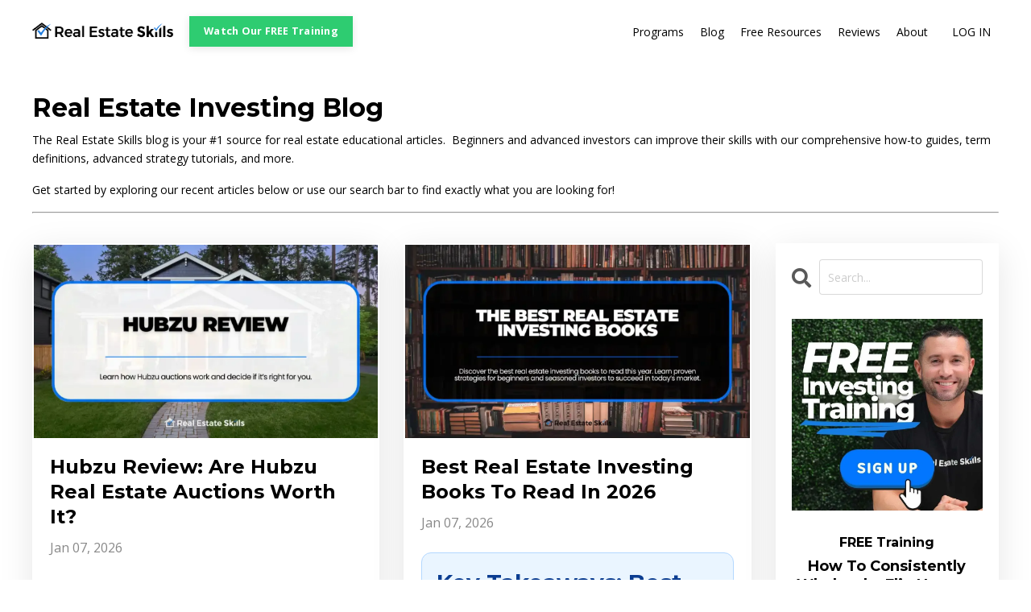

--- FILE ---
content_type: text/html; charset=utf-8
request_url: https://www.realestateskills.com/blog?page=33
body_size: 15227
content:
<!doctype html>
<head>
<meta name="google-site-verification" content="v8GxS5V0FliFMSBWnxDD7YMJ4WycQa4kx5fmNx4Ygrg" />
<html lang="en">
  <head>
    
              <meta name="csrf-param" content="authenticity_token">
              <meta name="csrf-token" content="8ujMV3vIHVDnRjU0xuLqPKEpcMv3ptjOZZhWQrRER/YdZUl4NQVxiCNPwpR8pa9zXVmyJOOXRxoGOLFU0yXQrQ==">
            
    <title>
      
        Real Estate Investing Blog: For Wholesalers, Flippers, & Investors
      
    </title>
    <meta charset="utf-8" />
    <meta http-equiv="x-ua-compatible" content="ie=edge, chrome=1">
    <meta name="viewport" content="width=device-width, initial-scale=1, shrink-to-fit=no">
    
      <meta name="description" content="Your Resource for Wholesaling Houses, Flipping, &amp; Investing in Real Estate! Become The Best Real Estate Investor You Can Be!" />
    
    <meta property="og:type" content="website">
<meta property="og:url" content="https://www.realestateskills.com/blog">
<meta name="twitter:card" content="summary_large_image">

<meta property="og:title" content="Real Estate Investing Blog: For Wholesalers, Flippers, & Investors">
<meta name="twitter:title" content="Real Estate Investing Blog: For Wholesalers, Flippers, & Investors">


<meta property="og:description" content="Your Resource for Wholesaling Houses, Flipping, &amp; Investing in Real Estate! Become The Best Real Estate Investor You Can Be!">
<meta name="twitter:description" content="Your Resource for Wholesaling Houses, Flipping, &amp; Investing in Real Estate! Become The Best Real Estate Investor You Can Be!">


<meta property="og:image" content="https://kajabi-storefronts-production.kajabi-cdn.com/kajabi-storefronts-production/sites/23911/images/LDmWxFq7Rwuha7jPDNdd_Real_Estate_Skills_Blog_Achieving_Financial_Freedom.jpg">
<meta name="twitter:image" content="https://kajabi-storefronts-production.kajabi-cdn.com/kajabi-storefronts-production/sites/23911/images/LDmWxFq7Rwuha7jPDNdd_Real_Estate_Skills_Blog_Achieving_Financial_Freedom.jpg">


    
      <link href="https://kajabi-storefronts-production.kajabi-cdn.com/kajabi-storefronts-production/file-uploads/themes/2155541786/settings_images/f06e88-3835-703c-4d4b-2ba315570e46_real-estate-skills-favicon.png?v=2" rel="shortcut icon" />
    
    <link rel="canonical" href="https://www.realestateskills.com/blog" />

    <!-- Google Fonts ====================================================== -->
    <link rel="preconnect" href="https://fonts.gstatic.com" crossorigin>
    <link rel="stylesheet" media="print" onload="this.onload=null;this.removeAttribute(&#39;media&#39;);" type="text/css" href="//fonts.googleapis.com/css?family=Open+Sans:400,700,400italic,700italic|Montserrat:400,700,400italic,700italic&amp;display=swap" />

    <!-- Kajabi CSS ======================================================== -->
    <link rel="stylesheet" media="print" onload="this.onload=null;this.removeAttribute(&#39;media&#39;);" type="text/css" href="https://kajabi-app-assets.kajabi-cdn.com/assets/core-0d125629e028a5a14579c81397830a1acd5cf5a9f3ec2d0de19efb9b0795fb03.css" />

    

    <!-- Font Awesome Icons -->
    <link rel="stylesheet" media="print" onload="this.onload=null;this.removeAttribute(&#39;media&#39;);" type="text/css" crossorigin="anonymous" href="https://use.fontawesome.com/releases/v5.15.2/css/all.css" />

    <link rel="stylesheet" media="screen" href="https://kajabi-storefronts-production.kajabi-cdn.com/kajabi-storefronts-production/themes/2155541786/assets/styles.css?1764808176733998" />

    <!-- Customer CSS ====================================================== -->
    <!-- If you're using custom css that affects the first render of the page, replace async_style_link below with styesheet_tag -->
    <link rel="stylesheet" media="print" onload="this.onload=null;this.removeAttribute(&#39;media&#39;);" type="text/css" href="https://kajabi-storefronts-production.kajabi-cdn.com/kajabi-storefronts-production/themes/2155541786/assets/overrides.css?1764808176733998" />
    <style>
  /* Custom CSS Added Via Theme Settings */
  
</style>


    <!-- Kajabi Editor Only CSS ============================================ -->
    

    <!-- Header hook ======================================================= -->
    <link rel="alternate" type="application/rss+xml" title="Real Estate Investing Blog: For Wholesalers, Flippers, &amp; Investors" href="https://www.realestateskills.com/blog.rss" /><script type="text/javascript">
  var Kajabi = Kajabi || {};
</script>
<script type="text/javascript">
  Kajabi.currentSiteUser = {
    "id" : "-1",
    "type" : "Guest",
    "contactId" : "",
  };
</script>
<script type="text/javascript">
  Kajabi.theme = {
    activeThemeName: "2024 RES Template (Prosper)",
    previewThemeId: null,
    editor: false
  };
</script>
<meta name="turbo-prefetch" content="false">


<!-- Hyros -->
<script>
var head = document.head;
var script = document.createElement('script');
script.type = 'text/javascript';
script.src = "https://178347.tracking.hyros.com/v1/lst/universal-script?ph=092fb2ea51e47c4cf52a5936bc8ba8ad5bfb1ae30ebbb29020fb31d05f02fcd1&tag=!tracking";
head.appendChild(script);
</script>

<!-- ConvertBox -->
<script type="text/javascript">!function(e,t){(e=t.createElement("script")).src="https://cdn.convertbox.com/convertbox/js/embed.js",e.id="app-convertbox-script",e.async=true,e.dataset.uuid="284570f7-81e3-47e8-8845-a86cc8bf918b",document.getElementsByTagName("head")[0].appendChild(e)}(window,document);</script>

<!-- TikTok Pixel -->
<script>
		!function (w, d, t) {
		  w.TiktokAnalyticsObject=t;var ttq=w[t]=w[t]||[];ttq.methods=["page","track","identify","instances","debug","on","off","once","ready","alias","group","enableCookie","disableCookie"],ttq.setAndDefer=function(t,e){t[e]=function(){t.push([e].concat(Array.prototype.slice.call(arguments,0)))}};for(var i=0;i<ttq.methods.length;i++)ttq.setAndDefer(ttq,ttq.methods[i]);ttq.instance=function(t){for(var e=ttq._i[t]||[],n=0;n<ttq.methods.length;n++
)ttq.setAndDefer(e,ttq.methods[n]);return e},ttq.load=function(e,n){var i="https://analytics.tiktok.com/i18n/pixel/events.js";ttq._i=ttq._i||{},ttq._i[e]=[],ttq._i[e]._u=i,ttq._t=ttq._t||{},ttq._t[e]=+new Date,ttq._o=ttq._o||{},ttq._o[e]=n||{};n=document.createElement("script");n.type="text/javascript",n.async=!0,n.src=i+"?sdkid="+e+"&lib="+t;e=document.getElementsByTagName("script")[0];e.parentNode.insertBefore(n,e)};
		
		  ttq.load('CKE7KHJC77UF4DI9QGJ0');
		  ttq.page();
		}(window, document, 'ttq');
	</script>

<script>(function(w,d,t,r,u){var f,n,i;w[u]=w[u]||[],f=function(){var o={ti:"149017810"};o.q=w[u],w[u]=new UET(o),w[u].push("pageLoad")},n=d.createElement(t),n.src=r,n.async=1,n.onload=n.onreadystatechange=function(){var s=this.readyState;s&&s!=="loaded"&&s!=="complete"||(f(),n.onload=n.onreadystatechange=null)},i=d.getElementsByTagName(t)[0],i.parentNode.insertBefore(n,i)})(window,document,"script","//bat.bing.com/bat.js","uetq");</script>

<!-- Schema Markup-->
<script type="application/ld+json">
{
  "@context": "https://schema.org",
  "@type": "Organization",
  "name": "Real Estate Skills",
  "url": "https://www.realestateskills.com/",
  "logo": "https://kajabi-storefronts-production.kajabi-cdn.com/kajabi-storefronts-production/themes/380138/settings_images/mD8lvkHuRnODZ769NY4d_Real_Estate_Skills_logo_-_400px.png",
  "founders": "Alex Martinez and Ryan Zomorodi",
  "description": "Real Estate Skills for achieving financial freedom. Learn how to wholesale, flip & invest in real estate the right way! Training, Tools, Resources, & Guides.",
  "sameAs": [
    "https://www.facebook.com/RealEstateSkillsdotcom",
    "https://www.twitter.com/RealEst8Skills",
    "https://www.instagram.com/RealEstateSkills",
    "https://www.youtube.com/@RealEstateSkills",
    "https://www.linkedin.com/company/realestateskills/"
  ]
}
</script>
<script type="application/ld+json" class="reviews-schema" >
    {
        "@context": "http://schema.org", 
        "@type": "Product", 
        "name": "Real Estate Skills",
        "image": "https://kajabi-storefronts-production.kajabi-cdn.com/kajabi-storefronts-production/file-uploads/themes/2155541786/settings_images/d8dccec-d1a-6dd2-e205-78f3570b3cf7_real-estate-skills-logo.webp",
        "review": {
            "@type": "Review",
            "reviewRating": {
                "@type": "Rating",
                "ratingValue": "5",
                "bestRating": "5"
        },
        "author": {
        "@type": "Organization",
        "name": "Real Estate Skills"
        }
        }, 
        "aggregateRating": 
        { 
            "@type": "AggregateRating", 
            "worstRating": "1",
            "bestRating" : "5",
            "ratingValue": "5", 
            "reviewCount": "185"
        }
    }
</script>
<script>(function(w){w.fpr=w.fpr||function(){w.fpr.q = w.fpr.q||[];w.fpr.q[arguments[0]=='set'?'unshift':'push'](arguments);};})(window);
fpr("init", {cid:"dgnj7kjp"}); 
fpr("click");
</script>
<script src="https://cdn.firstpromoter.com/fpr.js" async></script>
<script src="https://cdnjs.cloudflare.com/ajax/libs/jquery/2.0.0/jquery.min.js" integrity="sha256-1IKHGl6UjLSIT6CXLqmKgavKBXtr0/jJlaGMEkh+dhw=" crossorigin="anonymous"></script>
<script>
 function set_fprom(){
    console.log('FPROM loaded');
    $(document).on('mousedown','a.btn,.checkout-panel-btn,.form-btn', function(){
      fpr("referral",{email: $('input[type="email"].form-control').val(), uid:""})
    });
 }

if (window.attachEvent){
  window.attachEvent('onload', set_fprom);
}else{
  window.addEventListener('load', set_fprom, false);
}
</script>

<!-- Google Tag Manager -->
<script>
(function(w,d,s,l,i){w[l]=w[l]||[];w[l].push({'gtm.start':
new Date().getTime(),event:'gtm.js'});var f=d.getElementsByTagName(s)[0],
j=d.createElement(s),dl=l!='dataLayer'?'&l='+l:'';j.async=true;j.src=
'https://www.googletagmanager.com/gtm.js?id='+i+dl;f.parentNode.insertBefore(j,f);
})(window,document,'script','dataLayer','GTM-K462JGD');
</script>

<!-- noscript fallback workaround -->
<script>
document.write('<noscript><iframe src="https://www.googletagmanager.com/ns.html?id=GTM-K462JGD" height="0" width="0" style="display:none;visibility:hidden"></iframe></noscript>');
</script>
<!-- End Google Tag Manager -->
<style type="text/css">
  #editor-overlay {
    display: none;
    border-color: #2E91FC;
    position: absolute;
    background-color: rgba(46,145,252,0.05);
    border-style: dashed;
    border-width: 3px;
    border-radius: 3px;
    pointer-events: none;
    cursor: pointer;
    z-index: 10000000000;
  }
  .editor-overlay-button {
    color: white;
    background: #2E91FC;
    border-radius: 2px;
    font-size: 13px;
    margin-inline-start: -24px;
    margin-block-start: -12px;
    padding-block: 3px;
    padding-inline: 10px;
    text-transform:uppercase;
    font-weight:bold;
    letter-spacing:1.5px;

    left: 50%;
    top: 50%;
    position: absolute;
  }
</style>
<script src="https://kajabi-app-assets.kajabi-cdn.com/vite/assets/track_analytics-999259ad.js" crossorigin="anonymous" type="module"></script><link rel="modulepreload" href="https://kajabi-app-assets.kajabi-cdn.com/vite/assets/stimulus-576c66eb.js" as="script" crossorigin="anonymous">
<link rel="modulepreload" href="https://kajabi-app-assets.kajabi-cdn.com/vite/assets/track_product_analytics-9c66ca0a.js" as="script" crossorigin="anonymous">
<link rel="modulepreload" href="https://kajabi-app-assets.kajabi-cdn.com/vite/assets/stimulus-e54d982b.js" as="script" crossorigin="anonymous">
<link rel="modulepreload" href="https://kajabi-app-assets.kajabi-cdn.com/vite/assets/trackProductAnalytics-3d5f89d8.js" as="script" crossorigin="anonymous">      <script type="text/javascript">
        if (typeof (window.rudderanalytics) === "undefined") {
          !function(){"use strict";window.RudderSnippetVersion="3.0.3";var sdkBaseUrl="https://cdn.rudderlabs.com/v3"
          ;var sdkName="rsa.min.js";var asyncScript=true;window.rudderAnalyticsBuildType="legacy",window.rudderanalytics=[]
          ;var e=["setDefaultInstanceKey","load","ready","page","track","identify","alias","group","reset","setAnonymousId","startSession","endSession","consent"]
          ;for(var n=0;n<e.length;n++){var t=e[n];window.rudderanalytics[t]=function(e){return function(){
          window.rudderanalytics.push([e].concat(Array.prototype.slice.call(arguments)))}}(t)}try{
          new Function('return import("")'),window.rudderAnalyticsBuildType="modern"}catch(a){}
          if(window.rudderAnalyticsMount=function(){
          "undefined"==typeof globalThis&&(Object.defineProperty(Object.prototype,"__globalThis_magic__",{get:function get(){
          return this},configurable:true}),__globalThis_magic__.globalThis=__globalThis_magic__,
          delete Object.prototype.__globalThis_magic__);var e=document.createElement("script")
          ;e.src="".concat(sdkBaseUrl,"/").concat(window.rudderAnalyticsBuildType,"/").concat(sdkName),e.async=asyncScript,
          document.head?document.head.appendChild(e):document.body.appendChild(e)
          },"undefined"==typeof Promise||"undefined"==typeof globalThis){var d=document.createElement("script")
          ;d.src="https://polyfill-fastly.io/v3/polyfill.min.js?version=3.111.0&features=Symbol%2CPromise&callback=rudderAnalyticsMount",
          d.async=asyncScript,document.head?document.head.appendChild(d):document.body.appendChild(d)}else{
          window.rudderAnalyticsMount()}window.rudderanalytics.load("2apYBMHHHWpiGqicceKmzPebApa","https://kajabiaarnyhwq.dataplane.rudderstack.com",{})}();
        }
      </script>
      <script type="text/javascript">
        if (typeof (window.rudderanalytics) !== "undefined") {
          rudderanalytics.page({"account_id":"22700","site_id":"23911"});
        }
      </script>
      <script type="text/javascript">
        if (typeof (window.rudderanalytics) !== "undefined") {
          (function () {
            function AnalyticsClickHandler (event) {
              const targetEl = event.target.closest('a') || event.target.closest('button');
              if (targetEl) {
                rudderanalytics.track('Site Link Clicked', Object.assign(
                  {"account_id":"22700","site_id":"23911"},
                  {
                    link_text: targetEl.textContent.trim(),
                    link_href: targetEl.href,
                    tag_name: targetEl.tagName,
                  }
                ));
              }
            };
            document.addEventListener('click', AnalyticsClickHandler);
          })();
        }
      </script>
<script>
!function(f,b,e,v,n,t,s){if(f.fbq)return;n=f.fbq=function(){n.callMethod?
n.callMethod.apply(n,arguments):n.queue.push(arguments)};if(!f._fbq)f._fbq=n;
n.push=n;n.loaded=!0;n.version='2.0';n.agent='plkajabi';n.queue=[];t=b.createElement(e);t.async=!0;
t.src=v;s=b.getElementsByTagName(e)[0];s.parentNode.insertBefore(t,s)}(window,
                                                                      document,'script','https://connect.facebook.net/en_US/fbevents.js');


fbq('init', '1849428685093570');
fbq('track', "PageView");</script>
<noscript><img height="1" width="1" style="display:none"
src="https://www.facebook.com/tr?id=1849428685093570&ev=PageView&noscript=1"
/></noscript>
<meta name='site_locale' content='en'><style type="text/css">
  body main {
    direction: ltr;
  }
  .slick-list {
    direction: ltr;
  }
</style>
<style type="text/css">
  /* Font Awesome 4 */
  .fa.fa-twitter{
    font-family:sans-serif;
  }
  .fa.fa-twitter::before{
    content:"𝕏";
    font-size:1.2em;
  }

  /* Font Awesome 5 */
  .fab.fa-twitter{
    font-family:sans-serif;
  }
  .fab.fa-twitter::before{
    content:"𝕏";
    font-size:1.2em;
  }
</style>
<link rel="stylesheet" href="https://cdn.jsdelivr.net/npm/@kajabi-ui/styles@1.0.4/dist/kajabi_products/kajabi_products.css" />
<script type="module" src="https://cdn.jsdelivr.net/npm/@pine-ds/core@3.15.0/dist/pine-core/pine-core.esm.js"></script>
<script nomodule src="https://cdn.jsdelivr.net/npm/@pine-ds/core@3.15.0/dist/pine-core/index.esm.js"></script>


  </head>

  <style>
  

  
    
      body {
        background-color: #ffffff;
      }
    
  
</style>

  <body id="encore-theme" class="background-light sage-excluded">
    


    <div id="section-header" data-section-id="header">

<style>
  /* Default Header Styles */
  .header {
    
      background-color: #ffffff;
    
    font-size: 14px;
  }
  .header a,
  .header a.link-list__link,
  .header a.link-list__link:hover,
  .header a.social-icons__icon,
  .header .user__login a,
  .header .dropdown__item a,
  .header .dropdown__trigger:hover {
    color: #000000;
  }
  .header .dropdown__trigger {
    color: #000000 !important;
  }
  /* Mobile Header Styles */
  @media (max-width: 767px) {
    .header {
      
        background-color: rgba(255, 255, 255, 0.87);
      
      font-size: 12px;
    }
    
    .header .hamburger__slices .hamburger__slice {
      
        background-color: #000000;
      
    }
    
      .header a.link-list__link, .dropdown__item a, .header__content--mobile {
        text-align: center;
      }
    
    .header--overlay .header__content--mobile  {
      padding-bottom: 20px;
    }
  }
  /* Sticky Styles */
  
    .header.header--fixed {
      background-color: #ffffff;
      
        background-color: rgba(255, 255, 255, 0.87);
      
      
        background-color: rgba(255, 255, 255, 0.87);
      
    }
    
    
    .header.header--fixed .hamburger__slice {
      
        background-color: ;
      
    }
  
</style>

<div class="hidden">
  
    
  
    
  
    
  
    
  
  
  
  
</div>

<header class="header header--static sticky   background-light " kjb-settings-id="sections_header_settings_background_color">
  <div class="hello-bars">
    
      
    
      
    
      
    
      
    
  </div>
  
    <div class="header__wrap">
      <div class="header__content header__content--desktop background-light">
        <div class="container header__container media justify-content-left">
          
            
                <style>
@media (min-width: 768px) {
  #block-1555988494486 {
    text-align: right;
  }
} 
</style>

<div 
  id="block-1555988494486" 
  class="header__block header__block--logo header__block--show header__switch-content " 
  kjb-settings-id="sections_header_blocks_1555988494486_settings_stretch"
  
>
  

<style>
  #block-1555988494486 {
    line-height: 1;
  }
  #block-1555988494486 .logo__image {
    display: block;
    width: 175px;
  }
  #block-1555988494486 .logo__text {
    color: ;
  }
</style>

<a class="logo" href="/">
  
    
      <img loading="auto" class="logo__image" alt="real estate skills" kjb-settings-id="sections_header_blocks_1555988494486_settings_logo" src="https://kajabi-storefronts-production.kajabi-cdn.com/kajabi-storefronts-production/file-uploads/themes/2155541786/settings_images/4df6d8-64b-5ab7-e510-e8d53c1514a1_Real_Estate_Skills_logo_-_300dpi_1_.png" />
    
  
</a>

</div>

              
          
            
                <style>
@media (min-width: 768px) {
  #block-1738784780071 {
    text-align: left;
  }
} 
</style>

<div 
  id="block-1738784780071" 
  class="header__block header__switch-content header__block--cta " 
  kjb-settings-id="sections_header_blocks_1738784780071_settings_stretch"
  
>
  






<style>
  #block-1738784780071 .btn,
  [data-slick-id="1738784780071"] .block .btn {
    color: #ffffff;
    border-color: #2ecc71;
    border-radius: 0px;
    background-color: #2ecc71;
  }
  #block-1738784780071 .btn--outline,
  [data-slick-id="1738784780071"] .block .btn--outline {
    background: transparent;
    color: #2ecc71;
  }
</style>

<a class="btn btn--solid btn--small btn--auto" href="https://www.realestateskills.com/training?el=reshead"    target="_blank" rel="noopener"  kjb-settings-id="sections_header_blocks_1738784780071_settings_btn_background_color" role="button">
  Watch Our FREE Training
</a>


</div>

              
          
            
                <style>
@media (min-width: 768px) {
  #block-1555988491313 {
    text-align: right;
  }
} 
</style>

<div 
  id="block-1555988491313" 
  class="header__block header__switch-content header__block--menu stretch" 
  kjb-settings-id="sections_header_blocks_1555988491313_settings_stretch"
  
>
  <div class="link-list justify-content-right" kjb-settings-id="sections_header_blocks_1555988491313_settings_menu">
  
    <a class="link-list__link" href="https://www.realestateskills.com/programs" >Programs</a>
  
    <a class="link-list__link" href="https://www.realestateskills.com/blog" >Blog</a>
  
    <a class="link-list__link" href="https://www.realestateskills.com/resources" >Free Resources</a>
  
    <a class="link-list__link" href="https://www.realestateskills.com/reviews" >Reviews</a>
  
    <a class="link-list__link" href="https://www.realestateskills.com/res-about" >About</a>
  
</div>

</div>

              
          
            
                <style>
@media (min-width: 768px) {
  #block-1555988487706 {
    text-align: center;
  }
} 
</style>

<div 
  id="block-1555988487706" 
  class="header__block header__switch-content header__block--user " 
  kjb-settings-id="sections_header_blocks_1555988487706_settings_stretch"
  
>
  <style>
  /* Dropdown menu colors for desktop */
  @media (min-width: 768px) {
    #block-1555988487706 .dropdown__menu {
      background: #FFFFFF;
      color: #3498db;
    }
    #block-1555988487706 .dropdown__item a,
    #block-1555988487706 {
      color: #3498db;
    }
  }
  /* Mobile menu text alignment */
  @media (max-width: 767px) {
    #block-1555988487706 .dropdown__item a,
    #block-1555988487706 .user__login a {
      text-align: center;
    }
  }
</style>

<div class="user" kjb-settings-id="sections_header_blocks_1555988487706_settings_language_login">
  
    <span class="user__login" kjb-settings-id="language_login"><a href="/login">LOG IN</a></span>
  
</div>

</div>

              
          
          
            <div class="hamburger hidden--desktop" kjb-settings-id="sections_header_settings_hamburger_color">
              <div class="hamburger__slices">
                <div class="hamburger__slice hamburger--slice-1"></div>
                <div class="hamburger__slice hamburger--slice-2"></div>
                <div class="hamburger__slice hamburger--slice-3"></div>
                <div class="hamburger__slice hamburger--slice-4"></div>
              </div>
            </div>
          
          
        </div>
      </div>
      <div class="header__content header__content--mobile">
        <div class="header__switch-content header__spacer"></div>
      </div>
    </div>
  
</header>

</div>
    <main>
      <div data-dynamic-sections=blog><div id="section-1703296840189" data-section-id="1703296840189"></div><div id="section-1643057915605" data-section-id="1643057915605"><style>
  
  #section-1643057915605 .section__overlay {
    position: absolute;
    width: 100%;
    height: 100%;
    left: 0;
    top: 0;
    background-color: rgba(255, 255, 255, 0.5);
  }
  #section-1643057915605 .sizer {
    padding-top: 0px;
    padding-bottom: 0px;
  }
  #section-1643057915605 .container {
    max-width: calc(1260px + 10px + 10px);
    padding-right: 10px;
    padding-left: 10px;
    
  }
  #section-1643057915605 .row {
    
  }
  #section-1643057915605 .container--full {
    width: 100%;
    max-width: calc(100% + 10px + 10px);
  }
  @media (min-width: 768px) {
    
    #section-1643057915605 .sizer {
      padding-top: 20px;
      padding-bottom: 0px;
    }
    #section-1643057915605 .container {
      max-width: calc(1260px + 40px + 40px);
      padding-right: 40px;
      padding-left: 40px;
    }
    #section-1643057915605 .container--full {
      max-width: calc(100% + 40px + 40px);
    }
  }
  
  
</style>


<section kjb-settings-id="sections_1643057915605_settings_background_color"
  class="section
  
  
   background-light "
  data-reveal-event=""
  data-reveal-offset=""
  data-reveal-units="seconds">
  <div class="sizer ">
    
    <div class="section__overlay"></div>
    <div class="container ">
      <div class="row align-items-center justify-content-center">
        
          




<style>
  /* flush setting */
  
  
  /* margin settings */
  #block-1643057915605_0, [data-slick-id="1643057915605_0"] {
    margin-top: 0px;
    margin-right: 0px;
    margin-bottom: 0px;
    margin-left: 0px;
  }
  #block-1643057915605_0 .block, [data-slick-id="1643057915605_0"] .block {
    /* border settings */
    border: 0px none black;
    border-radius: 0px;
    

    /* background color */
    
    /* default padding for mobile */
    
    
    
    /* mobile padding overrides */
    
    
    
    
    
  }

  @media (min-width: 768px) {
    /* desktop margin settings */
    #block-1643057915605_0, [data-slick-id="1643057915605_0"] {
      margin-top: 0px;
      margin-right: 0px;
      margin-bottom: 0px;
      margin-left: 0px;
    }
    #block-1643057915605_0 .block, [data-slick-id="1643057915605_0"] .block {
      /* default padding for desktop  */
      
      
      /* desktop padding overrides */
      
      
      
      
      
    }
  }
  /* mobile text align */
  @media (max-width: 767px) {
    #block-1643057915605_0, [data-slick-id="1643057915605_0"] {
      text-align: center;
    }
  }
</style>



<div
  id="block-1643057915605_0"
  class="
  block-type--text
  text-center
  col-12
  
  
  
    
  
  
  "
  
  data-reveal-event=""
  data-reveal-offset=""
  data-reveal-units="seconds"
  
    kjb-settings-id="sections_1643057915605_blocks_1643057915605_0_settings_width"
  
  
>
  <div class="block
    box-shadow-none
    "
    
      data-aos="none"
      data-aos-delay="0"
      data-aos-duration="0"
    
    
  >
    
    <style>
  
  #block-1577982541036_0 .btn {
    margin-top: 1rem;
  }
</style>


  <h1 style="text-align: left;"><span style="color: #000000;"><strong>Real Estate Investing Blog</strong></span></h1>
<p style="text-align: left;"><span style="color: #000000;">The Real Estate Skills blog is your #1 source for real estate educational articles.  Beginners and advanced investors can improve their skills with our comprehensive how-to guides, term definitions, advanced strategy tutorials, and more. </span></p>
<p style="text-align: left;"><span style="color: #000000;">Get started by exploring our recent articles below or use our search bar to find exactly what you are looking for!</span></p>
<hr />




  </div>
</div>


        
      </div>
    </div>
  </div>
</section>

</div><div id="section-1599589855686" data-section-id="1599589855686"><style>
  
  .blog-listings {
    background-color: #ffffff;
  }
  .blog-listings .sizer {
    padding-top: 0px;
    padding-bottom: 20px;
  }
  .blog-listings .container {
    max-width: calc(1260px + 10px + 10px);
    padding-right: 10px;
    padding-left: 10px;
  }
  .blog-listing__panel {
    background-color: #ffffff;
    border-color: rgba(0, 0, 0, 0);
    border-radius: 0px;
    border-style: solid;
    border-width: 2px ;
  }
  .blog-listing__title {
    color:  !important;
  }
  .blog-listing__title:hover {
    color:  !important;
  }
  .blog-listing__date {
    color: ;
  }
  .tag {
    color: ;
    background-color: ;
  }
  .tag:hover {
    color: ;
    background-color: ;
  }
  .blog-listing__content {
    color: ;
  }
  .blog-listing__more {
    color: ;
  }
  @media (min-width: 768px) {
    
    .blog-listings .sizer {
      padding-top: 0px;
      padding-bottom: 40px;
    }
    .blog-listings .container {
      max-width: calc(1260px + 40px + 40px);
      padding-right: 40px;
      padding-left: 40px;
    }
  }
  .pag__link {
    color: ;
  }
  .pag__link--current {
    color: #3498db;
  }
  .pag__link--disabled {
    color: ;
  }
</style>

<section class="blog-listings background-light" kjb-settings-id="sections_1599589855686_settings_background_color">
  <div class="sizer">
    
    <div class="container">
      <div class="row">
        
          <div class="col-lg-9">
        
          <div class="blog-listings__content blog-listings__content--grid-2">
            
              
                





<div class="blog-listing blog-listing--grid-2 blog-listing--has-media">
  
    <div class="blog-listing__panel box-shadow-large background-light">
  
    <div class="blog-listing__media">
      
        
          <a href="/blog/hubzu-review">
            <img loading="auto" alt="Hubzu Review" src="https://kajabi-storefronts-production.kajabi-cdn.com/kajabi-storefronts-production/file-uploads/blogs/8345/images/c1a7387-6c3c-470-14b1-cbb10b278c_hubzu-review.webp" />
          </a>
        
      
    </div>
    <div class="blog-listing__data">
      <a class="h3 blog-listing__title" href="/blog/hubzu-review">Hubzu Review: Are Hubzu Real Estate Auctions Worth It?</a>
      
      
        <span class="blog-listing__date" kjb-settings-id="sections_1599589855686_settings_show_date">Jan 07, 2026</span>
      
      
      
        
          <div class="blog-listing__content"><p>
<script type='application/ld+json'></script>
<script type='application/ld+json'></script>
<script type='application/ld+json'></script>
<script type='application/ld+json'></script>
<script type='application/ld+json'></script>
</p>
<div style='background-color: #e8f4ff; border: 2px solid #0b3d91; padding: 25px; margin: 30px 0; border-radius: 10px; font-family: sans-serif;'>
<h2 style='margin-top: 0; color: #0b3d91;'>Key Takeaways: Hubzu Review</h2>
<ul style='margin: 0; padding-left: 20px; line-height: 1.7;'>
<li><strong>What:</strong> An online real estate marketplace owned by Altisource that specializes in auctions for foreclosures, short sales, and bank-owned (REO) properties.</li></ul>...</div></div>
        
        <a class="blog-listing__more" href="/blog/hubzu-review" kjb-settings-id="sections_1599589855686_settings_read_more">Continue Reading...</a>
      
    </div>
  
    </div>
  
</div>

              
                





<div class="blog-listing blog-listing--grid-2 blog-listing--has-media">
  
    <div class="blog-listing__panel box-shadow-large background-light">
  
    <div class="blog-listing__media">
      
        
          <a href="/blog/best-real-estate-investing-books">
            <img loading="auto" alt="Best Real Estate Investing Books" src="https://kajabi-storefronts-production.kajabi-cdn.com/kajabi-storefronts-production/file-uploads/blogs/8345/images/c1bbfa-ab5-60a0-ffb-ee2cf0a66ac_best-real-estate-investing-books.webp" />
          </a>
        
      
    </div>
    <div class="blog-listing__data">
      <a class="h3 blog-listing__title" href="/blog/best-real-estate-investing-books">Best Real Estate Investing Books To Read In 2026 </a>
      
      
        <span class="blog-listing__date" kjb-settings-id="sections_1599589855686_settings_show_date">Jan 07, 2026</span>
      
      
      
        
          <div class="blog-listing__content"><p>
<script type='application/ld+json'></script>
</p>
<div style='background-color: #eaf5ff; border: 1px solid #b3d8ff; border-radius: 12px; padding: 18px; margin: 24px 0;'>
<h2 style='margin-top: 0; color: #0b3d91;'>Key Takeaways: Best Real Estate Investing Books</h2>
<ul style='margin: 0; padding-left: 20px; line-height: 1.7;'>
<li><strong>What:</strong> A curated selection of industry-leading literature designed to provide the technical frameworks, mindset shifts, and legal strategies r</li>...</ul></div></div>
        
        <a class="blog-listing__more" href="/blog/best-real-estate-investing-books" kjb-settings-id="sections_1599589855686_settings_read_more">Continue Reading...</a>
      
    </div>
  
    </div>
  
</div>

              
                





<div class="blog-listing blog-listing--grid-2 blog-listing--has-media">
  
    <div class="blog-listing__panel box-shadow-large background-light">
  
    <div class="blog-listing__media">
      
        
          <a href="/blog/probate-wholesaling">
            <img loading="auto" alt="probate wholesaling" src="https://kajabi-storefronts-production.kajabi-cdn.com/kajabi-storefronts-production/file-uploads/blogs/8345/images/1a07fe-c8a0-436d-53bd-dd7d28b24d6_probate-wholesaling.webp" />
          </a>
        
      
    </div>
    <div class="blog-listing__data">
      <a class="h3 blog-listing__title" href="/blog/probate-wholesaling">Probate Wholesaling: The Ultimate Guide </a>
      
      
        <span class="blog-listing__date" kjb-settings-id="sections_1599589855686_settings_show_date">Jan 07, 2026</span>
      
      
      
        
          <div class="blog-listing__content"><p>
<script type='application/ld+json'></script>
<script type='application/ld+json'></script>
<script type='application/ld+json'></script>
<script type='application/ld+json'></script>
<script type='application/ld+json'></script>
</p>
<div style='background-color: #eaf5ff; border: 2px solid #0b3d91; border-radius: 12px; padding: 20px; margin: 24px 0;'>
<h2 style='margin-top: 0; color: #0b3d91;'>Key Takeaways: probate wholesaling</h2>
<ul style='margin: 0; padding-left: 20px; line-height: 1.7;'>
<li><strong>What:</strong> Probate wholesaling is the specialized niche of identifying real estate currently held in a deceased person&apos;s estate and securing a contract</li>...</ul></div></div>
        
        <a class="blog-listing__more" href="/blog/probate-wholesaling" kjb-settings-id="sections_1599589855686_settings_read_more">Continue Reading...</a>
      
    </div>
  
    </div>
  
</div>

              
                





<div class="blog-listing blog-listing--grid-2 blog-listing--has-media">
  
    <div class="blog-listing__panel box-shadow-large background-light">
  
    <div class="blog-listing__media">
      
        
          <a href="/blog/flipping-houses-texas">
            <img loading="auto" alt="flipping houses in texas" src="https://kajabi-storefronts-production.kajabi-cdn.com/kajabi-storefronts-production/file-uploads/blogs/8345/images/0fceef-dd34-804-3208-842e8c6487dd_flipping-houses-texas.webp" />
          </a>
        
      
    </div>
    <div class="blog-listing__data">
      <a class="h3 blog-listing__title" href="/blog/flipping-houses-texas">Flipping Houses in Texas the Right Way: How to Get Started in 2026</a>
      
      
        <span class="blog-listing__date" kjb-settings-id="sections_1599589855686_settings_show_date">Jan 07, 2026</span>
      
      
      
        
          <div class="blog-listing__content"><p>
<script type='application/ld+json'></script>
</p>
<script type='application/ld+json'></script>
<div style='background-color: #eaf5ff; border: 1px solid #b3d8ff; border-radius: 12px; padding: 18px; margin: 24px 0;'>
<h2 style='margin-top: 0; color: #0b3d91;'>Key Takeaways: Flipping Houses in Texas</h2>
<ul style='margin: 0; padding-left: 20px; line-height: 1.7;'>
<li><strong>What:</strong> The process of acquiring distressed Lone Star properties, navigating 2026 legal mandates, and executing high-ROI renovations for a strategic </li>...</ul></div></div>
        
        <a class="blog-listing__more" href="/blog/flipping-houses-texas" kjb-settings-id="sections_1599589855686_settings_read_more">Continue Reading...</a>
      
    </div>
  
    </div>
  
</div>

              
                





<div class="blog-listing blog-listing--grid-2 blog-listing--has-media">
  
    <div class="blog-listing__panel box-shadow-large background-light">
  
    <div class="blog-listing__media">
      
        
          <a href="/blog/redfin-vs-zillow">
            <img loading="auto" alt="Redfin Vs. Zillow" src="https://kajabi-storefronts-production.kajabi-cdn.com/kajabi-storefronts-production/file-uploads/blogs/8345/images/0f08075-3b2f-cfa2-3fd1-25f4447ffbf3_redfin-vs-zillow.webp" />
          </a>
        
      
    </div>
    <div class="blog-listing__data">
      <a class="h3 blog-listing__title" href="/blog/redfin-vs-zillow">Redfin Vs. Zillow In 2026: Estimates, Accuracy & More</a>
      
      
        <span class="blog-listing__date" kjb-settings-id="sections_1599589855686_settings_show_date">Jan 07, 2026</span>
      
      
      
        
          <div class="blog-listing__content"><p>
<script type='application/ld+json'></script>
</p>
<div style='background-color: #eaf5ff; border: 1px solid #b3d8ff; border-radius: 12px; padding: 18px; margin: 24px 0;'>
<h2 style='margin-top: 0; color: #0b3d91;'>Key Takeaways: Redfin vs Zillow</h2>
<ul style='margin: 0; padding-left: 20px; line-height: 1.7;'>
<li><strong>What:</strong> Redfin vs Zillow represents the ultimate choice between a tech-enabled brokerage (Redfin) that employs its own agents and a massive advertising marketp</li>...</ul></div></div>
        
        <a class="blog-listing__more" href="/blog/redfin-vs-zillow" kjb-settings-id="sections_1599589855686_settings_read_more">Continue Reading...</a>
      
    </div>
  
    </div>
  
</div>

              
                





<div class="blog-listing blog-listing--grid-2 blog-listing--has-media">
  
    <div class="blog-listing__panel box-shadow-large background-light">
  
    <div class="blog-listing__media">
      
        
          <a href="/blog/best-markets-wholesale">
            <img loading="auto" alt="Best Markets To Wholesale Real Estate" src="https://kajabi-storefronts-production.kajabi-cdn.com/kajabi-storefronts-production/file-uploads/blogs/8345/images/ea81ce-bf2-760a-6dc-088ac1adbf75_best-markets-to-wholesale-real-estate.webp" />
          </a>
        
      
    </div>
    <div class="blog-listing__data">
      <a class="h3 blog-listing__title" href="/blog/best-markets-wholesale">The Best Markets To Wholesale Real Estate In 2026: The "Day Zero" 14-Day Sprint Guide</a>
      
      
        <span class="blog-listing__date" kjb-settings-id="sections_1599589855686_settings_show_date">Jan 07, 2026</span>
      
      
      
        
          <div class="blog-listing__content"><div style='background-color: #eaf5ff; border: 1px solid #b3d8ff; border-radius: 12px; padding: 18px; margin: 24px 0;'>
<h2 id='key-takeaways' style='margin-top: 0; color: #0b3d91;'>Key Takeaways: Best Markets to Wholesale Real Estate</h2>
<ul style='margin: 0; padding-left: 20px; line-height: 1.7;'>
<li><strong>What:</strong> Tactical ranking of high-velocity metros for 2026 based on inventory turnover, mortgage lock-in resistance, and cash buyer depth.</li>
<li><strong>Why:</strong> </li>...</ul></div></div>
        
        <a class="blog-listing__more" href="/blog/best-markets-wholesale" kjb-settings-id="sections_1599589855686_settings_read_more">Continue Reading...</a>
      
    </div>
  
    </div>
  
</div>

              
              
                <div class="pag">
  
    <a class="pag__link pag__link--prev" href="?page=32">
      <i class="fa fa-arrow-left"></i>
    </a>
  
  
    
      
        <a class="pag__link" href="?page=1">1</a>
      
    
      
        <a class="pag__link" href="?page=2">2</a>
      
    
      
        <a class="pag__link" href="?page=3">3</a>
      
    
      
        <a class="pag__link" href="?page=4">4</a>
      
    
      
        <a class="pag__link" href="?page=5">5</a>
      
    
      
        <a class="pag__link" href="?page=6">6</a>
      
    
      
        <a class="pag__link" href="?page=7">7</a>
      
    
      
        <a class="pag__link" href="?page=8">8</a>
      
    
      
        <a class="pag__link" href="?page=9">9</a>
      
    
      
        <a class="pag__link" href="?page=10">10</a>
      
    
      
        <a class="pag__link" href="?page=11">11</a>
      
    
      
        <a class="pag__link" href="?page=12">12</a>
      
    
      
        <a class="pag__link" href="?page=13">13</a>
      
    
      
        <a class="pag__link" href="?page=14">14</a>
      
    
      
        <a class="pag__link" href="?page=15">15</a>
      
    
      
        <a class="pag__link" href="?page=16">16</a>
      
    
      
        <a class="pag__link" href="?page=17">17</a>
      
    
      
        <a class="pag__link" href="?page=18">18</a>
      
    
      
        <a class="pag__link" href="?page=19">19</a>
      
    
      
        <a class="pag__link" href="?page=20">20</a>
      
    
      
        <a class="pag__link" href="?page=21">21</a>
      
    
      
        <a class="pag__link" href="?page=22">22</a>
      
    
      
        <a class="pag__link" href="?page=23">23</a>
      
    
      
        <a class="pag__link" href="?page=24">24</a>
      
    
      
        <a class="pag__link" href="?page=25">25</a>
      
    
      
        <a class="pag__link" href="?page=26">26</a>
      
    
      
        <a class="pag__link" href="?page=27">27</a>
      
    
      
        <a class="pag__link" href="?page=28">28</a>
      
    
      
        <a class="pag__link" href="?page=29">29</a>
      
    
      
        <a class="pag__link" href="?page=30">30</a>
      
    
      
        <a class="pag__link" href="?page=31">31</a>
      
    
      
        <a class="pag__link" href="?page=32">32</a>
      
    
      
        <a class="pag__link pag__link--current" href="?page=33">33</a>
      
    
      
        <a class="pag__link" href="?page=34">34</a>
      
    
      
        <a class="pag__link" href="?page=35">35</a>
      
    
      
        <a class="pag__link" href="?page=36">36</a>
      
    
      
        <a class="pag__link" href="?page=37">37</a>
      
    
      
        <a class="pag__link" href="?page=38">38</a>
      
    
      
        <a class="pag__link" href="?page=39">39</a>
      
    
      
        <a class="pag__link" href="?page=40">40</a>
      
    
      
        <a class="pag__link" href="?page=41">41</a>
      
    
      
        <a class="pag__link" href="?page=42">42</a>
      
    
      
        <a class="pag__link" href="?page=43">43</a>
      
    
      
        <a class="pag__link" href="?page=44">44</a>
      
    
      
        <a class="pag__link" href="?page=45">45</a>
      
    
      
        <a class="pag__link" href="?page=46">46</a>
      
    
      
        <a class="pag__link" href="?page=47">47</a>
      
    
      
        <a class="pag__link" href="?page=48">48</a>
      
    
      
        <a class="pag__link" href="?page=49">49</a>
      
    
      
        <a class="pag__link" href="?page=50">50</a>
      
    
      
        <a class="pag__link" href="?page=51">51</a>
      
    
      
        <a class="pag__link" href="?page=52">52</a>
      
    
      
        <a class="pag__link" href="?page=53">53</a>
      
    
      
        <a class="pag__link" href="?page=54">54</a>
      
    
      
        <a class="pag__link" href="?page=55">55</a>
      
    
      
        <a class="pag__link" href="?page=56">56</a>
      
    
      
        <a class="pag__link" href="?page=57">57</a>
      
    
      
        <a class="pag__link" href="?page=58">58</a>
      
    
      
        <a class="pag__link" href="?page=59">59</a>
      
    
      
        <a class="pag__link" href="?page=60">60</a>
      
    
      
        <a class="pag__link" href="?page=61">61</a>
      
    
      
        <a class="pag__link" href="?page=62">62</a>
      
    
      
        <a class="pag__link" href="?page=63">63</a>
      
    
      
        <a class="pag__link" href="?page=64">64</a>
      
    
      
        <a class="pag__link" href="?page=65">65</a>
      
    
      
        <a class="pag__link" href="?page=66">66</a>
      
    
      
        <a class="pag__link" href="?page=67">67</a>
      
    
      
        <a class="pag__link" href="?page=68">68</a>
      
    
      
        <a class="pag__link" href="?page=69">69</a>
      
    
      
        <a class="pag__link" href="?page=70">70</a>
      
    
      
        <a class="pag__link" href="?page=71">71</a>
      
    
      
        <a class="pag__link" href="?page=72">72</a>
      
    
      
        <a class="pag__link" href="?page=73">73</a>
      
    
      
        <a class="pag__link" href="?page=74">74</a>
      
    
      
        <a class="pag__link" href="?page=75">75</a>
      
    
      
        <a class="pag__link" href="?page=76">76</a>
      
    
      
        <a class="pag__link" href="?page=77">77</a>
      
    
      
        <a class="pag__link" href="?page=78">78</a>
      
    
      
        <a class="pag__link" href="?page=79">79</a>
      
    
      
        <a class="pag__link" href="?page=80">80</a>
      
    
      
        <a class="pag__link" href="?page=81">81</a>
      
    
      
        <a class="pag__link" href="?page=82">82</a>
      
    
      
        <a class="pag__link" href="?page=83">83</a>
      
    
      
        <a class="pag__link" href="?page=84">84</a>
      
    
      
        <a class="pag__link" href="?page=85">85</a>
      
    
      
        <a class="pag__link" href="?page=86">86</a>
      
    
      
        <a class="pag__link" href="?page=87">87</a>
      
    
      
        <a class="pag__link" href="?page=88">88</a>
      
    
      
        <a class="pag__link" href="?page=89">89</a>
      
    
      
        <a class="pag__link" href="?page=90">90</a>
      
    
      
        <a class="pag__link" href="?page=91">91</a>
      
    
      
        <a class="pag__link" href="?page=92">92</a>
      
    
      
        <a class="pag__link" href="?page=93">93</a>
      
    
      
        <a class="pag__link" href="?page=94">94</a>
      
    
      
        <a class="pag__link" href="?page=95">95</a>
      
    
      
        <a class="pag__link" href="?page=96">96</a>
      
    
      
        <a class="pag__link" href="?page=97">97</a>
      
    
      
        <a class="pag__link" href="?page=98">98</a>
      
    
      
        <a class="pag__link" href="?page=99">99</a>
      
    
      
        <a class="pag__link" href="?page=100">100</a>
      
    
      
        <a class="pag__link" href="?page=101">101</a>
      
    
      
        <a class="pag__link" href="?page=102">102</a>
      
    
      
        <a class="pag__link" href="?page=103">103</a>
      
    
      
        <a class="pag__link" href="?page=104">104</a>
      
    
      
        <a class="pag__link" href="?page=105">105</a>
      
    
      
        <a class="pag__link" href="?page=106">106</a>
      
    
      
        <a class="pag__link" href="?page=107">107</a>
      
    
      
        <a class="pag__link" href="?page=108">108</a>
      
    
      
        <a class="pag__link" href="?page=109">109</a>
      
    
      
        <a class="pag__link" href="?page=110">110</a>
      
    
      
        <a class="pag__link" href="?page=111">111</a>
      
    
      
        <a class="pag__link" href="?page=112">112</a>
      
    
      
        <a class="pag__link" href="?page=113">113</a>
      
    
      
        <a class="pag__link" href="?page=114">114</a>
      
    
      
        <a class="pag__link" href="?page=115">115</a>
      
    
      
        <a class="pag__link" href="?page=116">116</a>
      
    
      
        <a class="pag__link" href="?page=117">117</a>
      
    
      
        <a class="pag__link" href="?page=118">118</a>
      
    
      
        <a class="pag__link" href="?page=119">119</a>
      
    
      
        <a class="pag__link" href="?page=120">120</a>
      
    
      
        <a class="pag__link" href="?page=121">121</a>
      
    
      
        <a class="pag__link" href="?page=122">122</a>
      
    
      
        <a class="pag__link" href="?page=123">123</a>
      
    
      
        <a class="pag__link" href="?page=124">124</a>
      
    
      
        <a class="pag__link" href="?page=125">125</a>
      
    
      
        <a class="pag__link" href="?page=126">126</a>
      
    
      
        <a class="pag__link" href="?page=127">127</a>
      
    
      
        <a class="pag__link" href="?page=128">128</a>
      
    
      
        <a class="pag__link" href="?page=129">129</a>
      
    
      
        <a class="pag__link" href="?page=130">130</a>
      
    
      
        <a class="pag__link" href="?page=131">131</a>
      
    
      
        <a class="pag__link" href="?page=132">132</a>
      
    
      
        <a class="pag__link" href="?page=133">133</a>
      
    
      
        <a class="pag__link" href="?page=134">134</a>
      
    
      
        <a class="pag__link" href="?page=135">135</a>
      
    
      
        <a class="pag__link" href="?page=136">136</a>
      
    
      
        <a class="pag__link" href="?page=137">137</a>
      
    
      
        <a class="pag__link" href="?page=138">138</a>
      
    
      
        <a class="pag__link" href="?page=139">139</a>
      
    
      
        <a class="pag__link" href="?page=140">140</a>
      
    
      
        <a class="pag__link" href="?page=141">141</a>
      
    
      
        <a class="pag__link" href="?page=142">142</a>
      
    
      
        <a class="pag__link" href="?page=143">143</a>
      
    
      
        <a class="pag__link" href="?page=144">144</a>
      
    
      
        <a class="pag__link" href="?page=145">145</a>
      
    
      
        <a class="pag__link" href="?page=146">146</a>
      
    
      
        <a class="pag__link" href="?page=147">147</a>
      
    
      
        <a class="pag__link" href="?page=148">148</a>
      
    
      
        <a class="pag__link" href="?page=149">149</a>
      
    
      
        <a class="pag__link" href="?page=150">150</a>
      
    
      
        <a class="pag__link" href="?page=151">151</a>
      
    
      
        <a class="pag__link" href="?page=152">152</a>
      
    
      
        <a class="pag__link" href="?page=153">153</a>
      
    
      
        <a class="pag__link" href="?page=154">154</a>
      
    
      
        <a class="pag__link" href="?page=155">155</a>
      
    
      
        <a class="pag__link" href="?page=156">156</a>
      
    
      
        <a class="pag__link" href="?page=157">157</a>
      
    
      
        <a class="pag__link" href="?page=158">158</a>
      
    
  
  
    <a class="pag__link pag__link--next" href="/blog?page=34">
      <i class="fa fa-arrow-right"></i>
    </a>
  
</div>

              
            
          </div>
        </div>
        <style>
   .sidebar__panel {
     background-color: #ffffff;
     border-color: ;
     border-radius: 0px;
     border-style: none;
     border-width: 2px ;
   }
</style>

<div class="col-lg-3    ">
  <div class="sidebar" kjb-settings-id="sections_1599589855686_settings_show_sidebar">
    
      <div class="sidebar__panel box-shadow-large background-light">
    
      
        <div class="sidebar__block">
          
              <style>
  .sidebar-search__icon i {
    color: ;
  }
  .sidebar-search--1600115507943 ::-webkit-input-placeholder {
    color: ;
  }
  .sidebar-search--1600115507943 ::-moz-placeholder {
    color: ;
  }
  .sidebar-search--1600115507943 :-ms-input-placeholder {
    color: ;
  }
  .sidebar-search--1600115507943 :-moz-placeholder {
    color: ;
  }
  .sidebar-search--1600115507943 .sidebar-search__input {
    color: ;
  }
</style>

<div class="sidebar-search sidebar-search--1600115507943" kjb-settings-id="sections_1599589855686_blocks_1600115507943_settings_search_text">
  <form class="sidebar-search__form" action="/blog/search" method="get" role="search">
    <span class="sidebar-search__icon"><i class="fa fa-search"></i></span>
    <input class="form-control sidebar-search__input" type="search" name="q" placeholder="Search...">
  </form>
</div>

            
        </div>
      
        <div class="sidebar__block">
          
              
<style>
  .sidebar-image--1740782116677 .image__overlay {
    
      opacity: 0;
    
    background-color: #fff;
  }
  .sidebar-image--1740782116677 .image__overlay-text {
    color:  !important;
  }
  @media (min-width: 768px) {
    .sidebar-image--1740782116677 .image__overlay {
      opacity: 0;
    }
    .sidebar-image--1740782116677 .image__overlay:hover {
      opacity: 1;
    }
  }
</style>

<div class="image sidebar-image sidebar-image--1740782116677">
  
    <a class="image__link" href="https://www.realestateskills.com/training?el=resbsw"   target="_blank" rel="noopener" >
  
  <img loading="auto" class="image__image" kjb-settings-id="sections_1599589855686_blocks_1740782116677_settings_image" alt="real estate investing training" src="https://kajabi-storefronts-production.kajabi-cdn.com/kajabi-storefronts-production/file-uploads/themes/2155541786/settings_images/d8726f-8507-6650-0a4-c03ecddbe_VSLsidebar.webp" />
  
    </a>
  
  
</div>

            
        </div>
      
        <div class="sidebar__block">
          
              

<style>
  .sidebar-custom--1740783020793 {
    text-align: center;
  }
  .sidebar-custom--1740783020793 .sidebar-custom__heading {
    color: ;
  }
</style>

<div class="sidebar-custom sidebar-custom--1740783020793">
  
  
  <div 
    class="sidebar-custom__content" 
    kjb-settings-id="sections_1599589855686_blocks_1740783020793_settings_content" 
    
  >
    <h6 style="text-align: center;">FREE Training</h6>
<h5 style="text-align: center;">How To Consistently Wholesale, Flip Houses, &amp; Invest In Rental Properties From The MLS</h5>
<h6 style="text-align: center;"><span style="color: #3498db;"><em>(Without Spending $1 On Marketing)</em></span></h6>
  </div>
  
    






<style>
  #btn-1740783020793 {
    border-color: #1c7bdd;
    border-radius: 0px;
    color: #ffffff;
    background-color: #1c7bdd;
  }
  #btn-1740783020793.btn--outline {
    background: transparent;
    color: #1c7bdd;
  }
</style>

<a
  id="btn-1740783020793"
  class="btn btn--solid btn--small btn--auto"
  href="https://www.realestateskills.com/training?el=resbsw"
  
   target="_blank" rel="noopener" 
  kjb-settings-id="sections_1599589855686_blocks_1740783020793_settings_btn_background_color"
>GET INSTANT ACCESS</a>

  
</div>

            
        </div>
      
        <div class="sidebar__block">
          
              

<style>
  .sidebar-custom--1703694564905 {
    text-align: left;
  }
  .sidebar-custom--1703694564905 .sidebar-custom__heading {
    color: ;
  }
</style>

<div class="sidebar-custom sidebar-custom--1703694564905">
  
    <img loading="auto" class="sidebar-custom__image" kjb-settings-id="sections_1599589855686_blocks_1703694564905_settings_image" alt="real estate blog" src="https://kajabi-storefronts-production.kajabi-cdn.com/kajabi-storefronts-production/file-uploads/themes/2155541786/settings_images/11bcf67-28ad-40ed-561b-7321334a88f_7324ccd-4244-1842-258-6358c06febac_blog-sidebar.webp" />
  
  
  <div 
    class="sidebar-custom__content" 
    kjb-settings-id="sections_1599589855686_blocks_1703694564905_settings_content" 
    
  >
    <p style="text-align: center;"><strong>Browse Our Topics</strong></p>
<p><a href="https://www.realestateskills.com/blog?tag=wholesale+real+estate" style="color: #3498db;">→ Wholesale Real Estate</a></p>
<p><span style="color: #3498db;"><a href="https://www.realestateskills.com/blog?tag=flipping+houses" style="color: #3498db;"><span>→ </span>Flipping Houses</a></span></p>
<p><span style="color: #3498db;"><a href="https://www.realestateskills.com/blog?tag=real+estate+investing+strategies" style="color: #3498db;"><span>→ </span>Real Estate Investing</a></span></p>
<p><span style="color: #3498db;"><a href="https://www.realestateskills.com/blog?tag=real+estate+business" style="color: #3498db;"><span>→ </span>Real Estate Business</a></span></p>
<p><span style="color: #3498db;"><a href="https://www.realestateskills.com/blog?tag=real+estate+software" style="color: #3498db;"><span>→ </span>Real Estate Software</a></span></p>
<p><span style="color: #3498db;"><a href="https://www.realestateskills.com/blog?tag=real+estate+marketing" style="color: #3498db;"><span>→ </span>Real Estate Marketing</a></span></p>
<p><span style="color: #3498db;"><a href="https://www.realestateskills.com/blog?tag=real+estate+terms" style="color: #3498db;"><span>→ </span>Real Estate Terms</a></span></p>
<p><span style="color: #3498db;"><a href="https://www.realestateskills.com/blog?tag=real+estate+jobs" style="color: #3498db;"><span>→ </span>Real Estate Jobs</a></span></p>
<p><span style="color: #3498db;"><a href="https://www.realestateskills.com/blog?tag=real+estate+financing" style="color: #3498db;"><span>→ </span>Real Estate Financing</a></span></p>
<p><span style="color: #3498db;"><a href="https://www.realestateskills.com/blog?tag=real+estate+markets+%28states%29" style="color: #3498db;"><span>→ </span>Real Estate Markets</a></span></p>
  </div>
  
</div>

            
        </div>
      
    
      </div>
    
  </div>
</div>

      </div>
    </div>
  </div>
</section>

</div><div id="section-1754076607112" data-section-id="1754076607112"><style>
  
  #section-1754076607112 .section__overlay {
    position: absolute;
    width: 100%;
    height: 100%;
    left: 0;
    top: 0;
    background-color: #2c3e50;
  }
  #section-1754076607112 .sizer {
    padding-top: 0px;
    padding-bottom: 0px;
  }
  #section-1754076607112 .container {
    max-width: calc(1260px + 10px + 10px);
    padding-right: 10px;
    padding-left: 10px;
    
      padding-left: 0 !important;
      padding-right: 0 !important;
    
  }
  #section-1754076607112 .row {
    
      margin: 0 !important
    
  }
  #section-1754076607112 .container--full {
    width: 100%;
    max-width: calc(100% + 10px + 10px);
  }
  @media (min-width: 768px) {
    
    #section-1754076607112 .sizer {
      padding-top: 0px;
      padding-bottom: 0px;
    }
    #section-1754076607112 .container {
      max-width: calc(1260px + 0px + 0px);
      padding-right: 0px;
      padding-left: 0px;
    }
    #section-1754076607112 .container--full {
      max-width: calc(100% + 0px + 0px);
    }
  }
  
  
</style>


<section kjb-settings-id="sections_1754076607112_settings_background_color"
  class="section
  
  
   background-dark "
  data-reveal-event=""
  data-reveal-offset=""
  data-reveal-units="seconds">
  <div class="sizer ">
    
    <div class="section__overlay"></div>
    <div class="container container--full">
      <div class="row align-items-center justify-content-center">
        
          




<style>
  /* flush setting */
  
  
  /* margin settings */
  #block-1754076607112_0, [data-slick-id="1754076607112_0"] {
    margin-top: 0px;
    margin-right: 0px;
    margin-bottom: 0px;
    margin-left: 0px;
  }
  #block-1754076607112_0 .block, [data-slick-id="1754076607112_0"] .block {
    /* border settings */
    border: 4px  black;
    border-radius: 0px;
    

    /* background color */
    
    /* default padding for mobile */
    
    
      padding: 20px;
    
    
      
    
    /* mobile padding overrides */
    
      padding: 0;
    
    
      padding-top: 0px;
    
    
      padding-right: 0px;
    
    
      padding-bottom: 0px;
    
    
      padding-left: 0px;
    
  }

  @media (min-width: 768px) {
    /* desktop margin settings */
    #block-1754076607112_0, [data-slick-id="1754076607112_0"] {
      margin-top: 0px;
      margin-right: 0px;
      margin-bottom: 0px;
      margin-left: 0px;
    }
    #block-1754076607112_0 .block, [data-slick-id="1754076607112_0"] .block {
      /* default padding for desktop  */
      
      
        
      
      /* desktop padding overrides */
      
        padding: 0;
      
      
        padding-top: 10px;
      
      
        padding-right: 0px;
      
      
        padding-bottom: 0px;
      
      
        padding-left: 0px;
      
    }
  }
  /* mobile text align */
  @media (max-width: 767px) {
    #block-1754076607112_0, [data-slick-id="1754076607112_0"] {
      text-align: ;
    }
  }
</style>



<div
  id="block-1754076607112_0"
  class="
  block-type--image
  text-
  col-2
  
  hidden--mobile
  
    
  
  
  "
  
  data-reveal-event=""
  data-reveal-offset=""
  data-reveal-units="seconds"
  
    kjb-settings-id="sections_1754076607112_blocks_1754076607112_0_settings_width"
  
  
>
  <div class="block
    box-shadow-
    "
    
      data-aos="none"
      data-aos-delay="0"
      data-aos-duration="0"
    
    
  >
    
    

<style>
  #block-1754076607112_0 .block,
  [data-slick-id="1754076607112_0"] .block {
    display: flex;
    justify-content: flex-start;
  }
  #block-1754076607112_0 .image,
  [data-slick-id="1754076607112_0"] .image {
    width: 100%;
    overflow: hidden;
    
    border-radius: 4px;
    
  }
  #block-1754076607112_0 .image__image,
  [data-slick-id="1754076607112_0"] .image__image {
    width: 100%;
    
  }
  #block-1754076607112_0 .image__overlay,
  [data-slick-id="1754076607112_0"] .image__overlay {
    
      opacity: 0;
    
    background-color: #fff;
    border-radius: 4px;
    
  }
  
  #block-1754076607112_0 .image__overlay-text,
  [data-slick-id="1754076607112_0"] .image__overlay-text {
    color:  !important;
  }
  @media (min-width: 768px) {
    #block-1754076607112_0 .block,
    [data-slick-id="1754076607112_0"] .block {
        display: flex;
        justify-content: center;
    }
    #block-1754076607112_0 .image__overlay,
    [data-slick-id="1754076607112_0"] .image__overlay {
      
        opacity: 0;
      
    }
    #block-1754076607112_0 .image__overlay:hover {
      opacity: 1;
    }
  }
  
</style>

<div class="image">
  
    
        <img loading="auto" class="image__image" alt="" kjb-settings-id="sections_1754076607112_blocks_1754076607112_0_settings_image" src="https://kajabi-storefronts-production.kajabi-cdn.com/kajabi-storefronts-production/file-uploads/themes/2155541786/settings_images/0111583-0ec5-4b0f-1068-a1eb51c3b51_Real_Estate_Skills_logo_-_LOGO_All_White.png" />
    
    
  
</div>

  </div>
</div>


        
          




<style>
  /* flush setting */
  
    #block-1754076607112_1, [data-slick-id="1754076607112_1"] { padding: 0; }
  
  
  /* margin settings */
  #block-1754076607112_1, [data-slick-id="1754076607112_1"] {
    margin-top: 0px;
    margin-right: 0px;
    margin-bottom: 0px;
    margin-left: 0px;
  }
  #block-1754076607112_1 .block, [data-slick-id="1754076607112_1"] .block {
    /* border settings */
    border: 4px  black;
    border-radius: 4px;
    

    /* background color */
    
      background-color: ;
    
    /* default padding for mobile */
    
      padding: 20px;
    
    
      padding: 20px;
    
    
      
        padding: 20px;
      
    
    /* mobile padding overrides */
    
    
      padding-top: 0px;
    
    
      padding-right: 0px;
    
    
      padding-bottom: 0px;
    
    
      padding-left: 0px;
    
  }

  @media (min-width: 768px) {
    /* desktop margin settings */
    #block-1754076607112_1, [data-slick-id="1754076607112_1"] {
      margin-top: 0px;
      margin-right: 0px;
      margin-bottom: 0px;
      margin-left: 0px;
    }
    #block-1754076607112_1 .block, [data-slick-id="1754076607112_1"] .block {
      /* default padding for desktop  */
      
        padding: 30px;
      
      
        
          padding: 30px;
        
      
      /* desktop padding overrides */
      
      
        padding-top: 0px;
      
      
        padding-right: 0px;
      
      
        padding-bottom: 0px;
      
      
        padding-left: 0px;
      
    }
  }
  /* mobile text align */
  @media (max-width: 767px) {
    #block-1754076607112_1, [data-slick-id="1754076607112_1"] {
      text-align: left;
    }
  }
</style>



  <div class="block-break"></div>

<div
  id="block-1754076607112_1"
  class="
  block-type--text
  text-left
  col-10
  
  
  
    
  
  
  "
  
  data-reveal-event=""
  data-reveal-offset=""
  data-reveal-units="seconds"
  
    kjb-settings-id="sections_1754076607112_blocks_1754076607112_1_settings_width"
  
  
>
  <div class="block
    box-shadow-
    "
    
      data-aos="none"
      data-aos-delay="0"
      data-aos-duration="0"
    
    
  >
    
    <style>
  
  #block-1577982541036_0 .btn {
    margin-top: 1rem;
  }
</style>


  <footer style="font-size: 10px; text-align: center; padding: 10px; color: #ffffff;">© Real Estate Skills, LLC. All rights reserved. | 4747 Morena Blvd #302, San Diego, CA 92117</footer>




  </div>
</div>

  <div class="block-break"></div>


        
      </div>
    </div>
  </div>
</section>

</div></div>
    </main>
    <div id="section-footer" data-section-id="footer">
  <style>
    #section-footer {
      -webkit-box-flex: 1;
      -ms-flex-positive: 1;
      flex-grow: 1;
      display: -webkit-box;
      display: -ms-flexbox;
      display: flex;
    }
    .footer {
      -webkit-box-flex: 1;
      -ms-flex-positive: 1;
      flex-grow: 1;
    }
  </style>

<style>
  .footer {
    background-color: #2c3e50;
  }
  .footer, .footer__block {
    font-size: 10px;
    color: ;
  }
  .footer .logo__text {
    color: ;
  }
  .footer .link-list__links {
    width: 100%;
  }
  .footer a.link-list__link {
    color: ;
  }
  .footer .link-list__link:hover {
    color: ;
  }
  .copyright {
    color: ;
  }
  @media (min-width: 768px) {
    .footer, .footer__block {
      font-size: 14px;
    }
  }
  .powered-by a {
    color:  !important;
  }
  
</style>

<footer class="footer   background-dark  " kjb-settings-id="sections_footer_settings_background_color">
  <div class="footer__content">
    <div class="container footer__container media">
      
        
            <div 
  id="block-1701397135165" 
  class="footer__block "
  
>
  <style>
  .social-icons--1701397135165 .social-icons__icons {
    justify-content: 
  }
  .social-icons--1701397135165 .social-icons__icon {
    color:  !important;
  }
  .social-icons--1701397135165.social-icons--round .social-icons__icon {
    background-color: #1c7bdd;
  }
  .social-icons--1701397135165.social-icons--square .social-icons__icon {
    background-color: #1c7bdd;
  }
  
    
  
  @media (min-width: 768px) {
    .social-icons--1701397135165 .social-icons__icons {
      justify-content: 
    }
  }
</style>

<div class="social-icons social-icons-- social-icons--1701397135165" kjb-settings-id="sections_footer_blocks_1701397135165_settings_social_icons_text_color">
  <div class="social-icons__icons">
    
  <a class="social-icons__icon social-icons__icon--" href="https://www.facebook.com/RealEstateSkillsdotcom"  kjb-settings-id="sections_footer_blocks_1701397135165_settings_social_icon_link_facebook">
    <i class="fab fa-facebook-f"></i>
  </a>


  <a class="social-icons__icon social-icons__icon--" href="https://www.twitter.com/realest8skills"  kjb-settings-id="sections_footer_blocks_1701397135165_settings_social_icon_link_twitter">
    <i class="fab fa-twitter"></i>
  </a>


  <a class="social-icons__icon social-icons__icon--" href="https://www.instagram.com/RealEstateSkills"  kjb-settings-id="sections_footer_blocks_1701397135165_settings_social_icon_link_instagram">
    <i class="fab fa-instagram"></i>
  </a>


  <a class="social-icons__icon social-icons__icon--" href="https://www.youtube.com/c/realestateskills"  kjb-settings-id="sections_footer_blocks_1701397135165_settings_social_icon_link_youtube">
    <i class="fab fa-youtube"></i>
  </a>






  <a class="social-icons__icon social-icons__icon--" href="https://www.linkedin.com/company/realestateskills/"  kjb-settings-id="sections_footer_blocks_1701397135165_settings_social_icon_link_linkedin">
    <i class="fab fa-linkedin-in"></i>
  </a>












  </div>
</div>

</div>

        
      
        
            




<style>
  /* flush setting */
  
  
  /* margin settings */
  #block-1602193175296, [data-slick-id="1602193175296"] {
    margin-top: 0px;
    margin-right: 0px;
    margin-bottom: 0px;
    margin-left: 0px;
  }
  #block-1602193175296 .block, [data-slick-id="1602193175296"] .block {
    /* border settings */
    border: 4px  black;
    border-radius: 4px;
    

    /* background color */
    
      background-color: ;
    
    /* default padding for mobile */
    
      padding: 20px;
    
    
      padding: 20px;
    
    
      
        padding: 20px;
      
    
    /* mobile padding overrides */
    
    
      padding-top: 0px;
    
    
      padding-right: 0px;
    
    
      padding-bottom: 0px;
    
    
      padding-left: 0px;
    
  }

  @media (min-width: 768px) {
    /* desktop margin settings */
    #block-1602193175296, [data-slick-id="1602193175296"] {
      margin-top: 0px;
      margin-right: 0px;
      margin-bottom: 0px;
      margin-left: 0px;
    }
    #block-1602193175296 .block, [data-slick-id="1602193175296"] .block {
      /* default padding for desktop  */
      
        padding: 30px;
      
      
        
          padding: 30px;
        
      
      /* desktop padding overrides */
      
      
        padding-top: 0px;
      
      
        padding-right: 0px;
      
      
        padding-bottom: 0px;
      
      
        padding-left: 0px;
      
    }
  }
  /* mobile text align */
  @media (max-width: 767px) {
    #block-1602193175296, [data-slick-id="1602193175296"] {
      text-align: center;
    }
  }
</style>



<div
  id="block-1602193175296"
  class="
  block-type--link_list
  text-center
  col-
  
  
  
  
  "
  
  data-reveal-event=""
  data-reveal-offset=""
  data-reveal-units=""
  
    kjb-settings-id="sections_footer_blocks_1602193175296_settings_width"
  
  
>
  <div class="block
    box-shadow-
    "
    
      data-aos="-"
      data-aos-delay=""
      data-aos-duration=""
    
    
  >
    
    <style>
  #block-1602193175296 .link-list__title {
    color: ;
  }
  #block-1602193175296 .link-list__link {
    color: ;
  }
</style>



<div class="link-list link-list--row link-list--desktop-center link-list--mobile-center">
  
  <div class="link-list__links" kjb-settings-id="sections_footer_blocks_1602193175296_settings_menu">
    
      <a class="link-list__link" href="https://www.realestateskills.com/training" >FREE TRAINING</a>
    
      <a class="link-list__link" href="https://www.realestateskills.com/reviews" >Case Studies</a>
    
      <a class="link-list__link" href="https://www.realestateskills.com/ultimate-investor" >Program</a>
    
      <a class="link-list__link" href="https://www.realestateskills.com/blog" >Articles</a>
    
      <a class="link-list__link" href="https://www.realestateskills.com/resources" >Resources</a>
    
      <a class="link-list__link" href="https://www.realestateskills.com/pages/terms" >Terms</a>
    
      <a class="link-list__link" href="https://www.realestateskills.com/pages/privacy-policy" >Privacy</a>
    
      <a class="link-list__link" href="https://www.realestateskills.com/p/earnings-and-income-disclaimers/" >Disclaimers</a>
    
      <a class="link-list__link" href="https://privacyportal.onetrust.com/webform/d9da8ef5-5cd3-4de0-bd70-ef1ebc25d0a2/bfbf7dcc-dfc6-4fb5-8bf2-b2b2db223839" >Do Not Sell Or Share My Information</a>
    
      <a class="link-list__link" href="https://privacyportal.onetrust.com/webform/d9da8ef5-5cd3-4de0-bd70-ef1ebc25d0a2/bfbf7dcc-dfc6-4fb5-8bf2-b2b2db223839" >Your Privacy Choices</a>
    
      <a class="link-list__link" href="https://www.realestateskills.com/login" >Student Login</a>
    
  </div>
</div>

  </div>
</div>


          
      
        
            <div 
  id="block-1555988525205" 
  class="footer__block "
  
>
  <span class="copyright" kjb-settings-id="sections_footer_blocks_1555988525205_settings_copyright" role="presentation">
  &copy; 2026 Real Estate Skills
</span>

</div>

          
      
    </div>
    

  </div>

</footer>

</div>
    <div id="section-exit_pop" data-section-id="exit_pop"><style>
  #exit-pop .modal__content {
    background: ;
  }
  
</style>






</div>
    <div id="section-two_step" data-section-id="two_step"><style>
  #two-step .modal__content {
    background: ;
  }
  
</style>

<div class="modal two-step" id="two-step" kjb-settings-id="sections_two_step_settings_two_step_edit">
  <div class="modal__content background-unrecognized">
    <div class="close-x">
      <div class="close-x__part"></div>
      <div class="close-x__part"></div>
    </div>
    <div class="modal__body row text- align-items-start justify-content-left">
      
         
              




<style>
  /* flush setting */
  
  
  /* margin settings */
  #block-1585757543890, [data-slick-id="1585757543890"] {
    margin-top: 0px;
    margin-right: 0px;
    margin-bottom: 0px;
    margin-left: 0px;
  }
  #block-1585757543890 .block, [data-slick-id="1585757543890"] .block {
    /* border settings */
    border: 4px none black;
    border-radius: 4px;
    

    /* background color */
    
    /* default padding for mobile */
    
    
    
    /* mobile padding overrides */
    
    
    
    
    
  }

  @media (min-width: 768px) {
    /* desktop margin settings */
    #block-1585757543890, [data-slick-id="1585757543890"] {
      margin-top: 0px;
      margin-right: 0px;
      margin-bottom: 0px;
      margin-left: 0px;
    }
    #block-1585757543890 .block, [data-slick-id="1585757543890"] .block {
      /* default padding for desktop  */
      
      
      /* desktop padding overrides */
      
      
      
      
      
    }
  }
  /* mobile text align */
  @media (max-width: 767px) {
    #block-1585757543890, [data-slick-id="1585757543890"] {
      text-align: center;
    }
  }
</style>



<div
  id="block-1585757543890"
  class="
  block-type--form
  text-center
  col-12
  
  
  
  
  "
  
  data-reveal-event=""
  data-reveal-offset=""
  data-reveal-units=""
  
    kjb-settings-id="sections_two_step_blocks_1585757543890_settings_width"
  
  
>
  <div class="block
    box-shadow-none
    "
    
      data-aos="-"
      data-aos-delay=""
      data-aos-duration=""
    
    
  >
    
    








<style>
  #block-1585757543890 .form-btn {
    border-color: #1c7bdd;
    border-radius: 0px;
    background: #1c7bdd;
    color: #ffffff;
  }
  #block-1585757543890 .btn--outline {
    color: #1c7bdd;
    background: transparent;
  }
  #block-1585757543890 .disclaimer-text {
    font-size: 16px;
    margin-top: 1.25rem;
    margin-bottom: 0;
    color: #888;
  }
</style>



<div class="form">
  <div
    kjb-settings-id="sections_two_step_blocks_1585757543890_settings_text"
    
  >
    <h3>Almost there!</h3>
<p>Just enter your name &amp; email below for real estate investing golden nuggets!</p>
  </div>
  
    <form data-parsley-validate="true" data-kjb-disable-on-submit="true" action="https://www.realestateskills.com/forms/2147626718/form_submissions" accept-charset="UTF-8" method="post"><input name="utf8" type="hidden" value="&#x2713;" autocomplete="off" /><input type="hidden" name="authenticity_token" value="lQSrKDGpQ6muJLruOuJy+MNk3N5wkwudQRNBpxNb24927I+jQF78anFZjxvMia/A4mIuQKd+efRnIlSrbQcTXA==" autocomplete="off" /><input type="text" name="website_url" autofill="off" placeholder="Skip this field" style="display: none;" /><input type="hidden" name="kjb_fk_checksum" autofill="off" value="f93649c0cdae2e8d5ba299c89e9da8ef" />
      <div class="">
        <input type="hidden" name="thank_you_url" value="">
        
          <div class="text-field form-group"><input type="text" name="form_submission[name]" id="form_submission_name" value="" required="required" class="form-control" placeholder="First Name" /></div>
        
          <div class="text-field form-group"><input type="text" name="form_submission[custom_1]" id="form_submission_custom_1" value="" required="required" class="form-control" placeholder="Last Name" /></div>
        
          <div class="email-field form-group"><input required="required" class="form-control" placeholder="Email" type="email" name="form_submission[email]" id="form_submission_email" /></div>
        
          <div class="phone-field form-group"><input required="required" class="form-control" placeholder="Phone Number" type="tel" name="form_submission[phone_number]" id="form_submission_phone_number" /></div>
        
          <div class="recaptcha-field form-group">
      <div>
        <script src="https://www.google.com/recaptcha/api.js?onload=recaptchaInit_ED211A&render=explicit" async defer></script>
        <input id="recaptcha_ED211A" type="text" name="g-recaptcha-response-data" />
        <div id="recaptcha_ED211A_container" class="recaptcha-container"></div>

        <style type="text/css">
          .recaptcha-field {
            position: absolute;
            width: 0px;
            height: 0px;
            overflow: hidden;
            z-index: 10;
          }
        </style>

        <script type="text/javascript">
          window.recaptchaInit_ED211A = function() {
            initKajabiRecaptcha("recaptcha_ED211A", "recaptcha_ED211A_container", "6Lc_Wc0pAAAAAF53oyvx7dioTMB422PcvOC-vMgd");
          };
        </script>
      </div>
    </div>
        
        <div>
          
          <button
            id="form-button"
            class="form-btn btn--solid btn--full btn--large"
            type="submit"
            role="button"
            kjb-settings-id="sections_two_step_blocks_1585757543890_settings_btn_text"
          >JOIN NOW!</button>
        </div>
      </div>
    </form>
    
  
</div>

  </div>
</div>


          
      
    </div>
  </div>
</div>



</div>
    <!-- Javascripts ======================================================= -->
<script src="https://kajabi-app-assets.kajabi-cdn.com/assets/encore_core-9ce78559ea26ee857d48a83ffa8868fa1d6e0743c6da46efe11250e7119cfb8d.js"></script>
<script src="https://kajabi-storefronts-production.kajabi-cdn.com/kajabi-storefronts-production/themes/2155541786/assets/scripts.js?1764808176733998"></script>



<!-- Customer JS ======================================================= -->
<script>
  /* Custom JS Added Via Theme Settings */
  document.addEventListener("DOMContentLoaded", function () {
    const buttonSelectors = [
      'a[kjb-settings-id="sections_1643053695923_blocks_1643054274041_settings_btn_background_color"]',
      'a[kjb-settings-id="sections_1643053695923_blocks_1643054165444_settings_btn_background_color"]',
      'a[kjb-settings-id="sections_1643053695923_blocks_1643054269501_settings_btn_background_color"]',
      'a[kjb-settings-id="sections_1643053695923_blocks_1643054278076_settings_btn_background_color"]',
      'a[kjb-settings-id="sections_1643051203703_blocks_1643051341705_settings_btn_background_color"]',
      'a[kjb-settings-id="sections_1643051203703_blocks_1643051337986_settings_btn_background_color"]',
      'a[kjb-settings-id="sections_1643051203703_blocks_1643051252038_settings_btn_background_color"]'
    ];

    buttonSelectors.forEach(selector => {
      const btn = document.querySelector(selector);
      if (btn) {
        btn.classList.add("learnMoreBtn");
      }
    });
  });

document.addEventListener("DOMContentLoaded", function () {
    const buttonSelectors = [
      'a[kjb-settings-id="sections_1643050831110_blocks_1743546155674_settings_btn_background_color"]'
    ];

    buttonSelectors.forEach(selector => {
      const btn = document.querySelector(selector);
      if (btn) {
        btn.classList.add("scheduleStrategy");
      }
    });
  });

document.addEventListener("DOMContentLoaded", function () {
    const buttonSelectors = [
      'a[kjb-settings-id="sections_1643053695923_blocks_1643053695923_0_settings_btn_background_color"]'
    ];

    buttonSelectors.forEach(selector => {
      const btn = document.querySelector(selector);
      if (btn) {
        btn.classList.add("scheduleVip");
      }
    });
  });

document.addEventListener("DOMContentLoaded", function () {
    const buttonSelectors = [
      'a[kjb-settings-id="sections_1643053435163_blocks_1643053435163_0_settings_btn_background_color"]',
      'a[kjb-settings-id="sections_1701813586114_blocks_1701813586114_0_settings_btn_background_color"]'
    ];

    buttonSelectors.forEach(selector => {
      const btn = document.querySelector(selector);
      if (btn) {
        btn.classList.add("readFullBio");
      }
    });
  });
</script>


  </body>
</html>
</head>

--- FILE ---
content_type: text/html; charset=utf-8
request_url: https://www.google.com/recaptcha/api2/anchor?ar=1&k=6Lc_Wc0pAAAAAF53oyvx7dioTMB422PcvOC-vMgd&co=aHR0cHM6Ly93d3cucmVhbGVzdGF0ZXNraWxscy5jb206NDQz&hl=en&v=N67nZn4AqZkNcbeMu4prBgzg&size=invisible&anchor-ms=20000&execute-ms=30000&cb=piag6j6jvkd4
body_size: 49414
content:
<!DOCTYPE HTML><html dir="ltr" lang="en"><head><meta http-equiv="Content-Type" content="text/html; charset=UTF-8">
<meta http-equiv="X-UA-Compatible" content="IE=edge">
<title>reCAPTCHA</title>
<style type="text/css">
/* cyrillic-ext */
@font-face {
  font-family: 'Roboto';
  font-style: normal;
  font-weight: 400;
  font-stretch: 100%;
  src: url(//fonts.gstatic.com/s/roboto/v48/KFO7CnqEu92Fr1ME7kSn66aGLdTylUAMa3GUBHMdazTgWw.woff2) format('woff2');
  unicode-range: U+0460-052F, U+1C80-1C8A, U+20B4, U+2DE0-2DFF, U+A640-A69F, U+FE2E-FE2F;
}
/* cyrillic */
@font-face {
  font-family: 'Roboto';
  font-style: normal;
  font-weight: 400;
  font-stretch: 100%;
  src: url(//fonts.gstatic.com/s/roboto/v48/KFO7CnqEu92Fr1ME7kSn66aGLdTylUAMa3iUBHMdazTgWw.woff2) format('woff2');
  unicode-range: U+0301, U+0400-045F, U+0490-0491, U+04B0-04B1, U+2116;
}
/* greek-ext */
@font-face {
  font-family: 'Roboto';
  font-style: normal;
  font-weight: 400;
  font-stretch: 100%;
  src: url(//fonts.gstatic.com/s/roboto/v48/KFO7CnqEu92Fr1ME7kSn66aGLdTylUAMa3CUBHMdazTgWw.woff2) format('woff2');
  unicode-range: U+1F00-1FFF;
}
/* greek */
@font-face {
  font-family: 'Roboto';
  font-style: normal;
  font-weight: 400;
  font-stretch: 100%;
  src: url(//fonts.gstatic.com/s/roboto/v48/KFO7CnqEu92Fr1ME7kSn66aGLdTylUAMa3-UBHMdazTgWw.woff2) format('woff2');
  unicode-range: U+0370-0377, U+037A-037F, U+0384-038A, U+038C, U+038E-03A1, U+03A3-03FF;
}
/* math */
@font-face {
  font-family: 'Roboto';
  font-style: normal;
  font-weight: 400;
  font-stretch: 100%;
  src: url(//fonts.gstatic.com/s/roboto/v48/KFO7CnqEu92Fr1ME7kSn66aGLdTylUAMawCUBHMdazTgWw.woff2) format('woff2');
  unicode-range: U+0302-0303, U+0305, U+0307-0308, U+0310, U+0312, U+0315, U+031A, U+0326-0327, U+032C, U+032F-0330, U+0332-0333, U+0338, U+033A, U+0346, U+034D, U+0391-03A1, U+03A3-03A9, U+03B1-03C9, U+03D1, U+03D5-03D6, U+03F0-03F1, U+03F4-03F5, U+2016-2017, U+2034-2038, U+203C, U+2040, U+2043, U+2047, U+2050, U+2057, U+205F, U+2070-2071, U+2074-208E, U+2090-209C, U+20D0-20DC, U+20E1, U+20E5-20EF, U+2100-2112, U+2114-2115, U+2117-2121, U+2123-214F, U+2190, U+2192, U+2194-21AE, U+21B0-21E5, U+21F1-21F2, U+21F4-2211, U+2213-2214, U+2216-22FF, U+2308-230B, U+2310, U+2319, U+231C-2321, U+2336-237A, U+237C, U+2395, U+239B-23B7, U+23D0, U+23DC-23E1, U+2474-2475, U+25AF, U+25B3, U+25B7, U+25BD, U+25C1, U+25CA, U+25CC, U+25FB, U+266D-266F, U+27C0-27FF, U+2900-2AFF, U+2B0E-2B11, U+2B30-2B4C, U+2BFE, U+3030, U+FF5B, U+FF5D, U+1D400-1D7FF, U+1EE00-1EEFF;
}
/* symbols */
@font-face {
  font-family: 'Roboto';
  font-style: normal;
  font-weight: 400;
  font-stretch: 100%;
  src: url(//fonts.gstatic.com/s/roboto/v48/KFO7CnqEu92Fr1ME7kSn66aGLdTylUAMaxKUBHMdazTgWw.woff2) format('woff2');
  unicode-range: U+0001-000C, U+000E-001F, U+007F-009F, U+20DD-20E0, U+20E2-20E4, U+2150-218F, U+2190, U+2192, U+2194-2199, U+21AF, U+21E6-21F0, U+21F3, U+2218-2219, U+2299, U+22C4-22C6, U+2300-243F, U+2440-244A, U+2460-24FF, U+25A0-27BF, U+2800-28FF, U+2921-2922, U+2981, U+29BF, U+29EB, U+2B00-2BFF, U+4DC0-4DFF, U+FFF9-FFFB, U+10140-1018E, U+10190-1019C, U+101A0, U+101D0-101FD, U+102E0-102FB, U+10E60-10E7E, U+1D2C0-1D2D3, U+1D2E0-1D37F, U+1F000-1F0FF, U+1F100-1F1AD, U+1F1E6-1F1FF, U+1F30D-1F30F, U+1F315, U+1F31C, U+1F31E, U+1F320-1F32C, U+1F336, U+1F378, U+1F37D, U+1F382, U+1F393-1F39F, U+1F3A7-1F3A8, U+1F3AC-1F3AF, U+1F3C2, U+1F3C4-1F3C6, U+1F3CA-1F3CE, U+1F3D4-1F3E0, U+1F3ED, U+1F3F1-1F3F3, U+1F3F5-1F3F7, U+1F408, U+1F415, U+1F41F, U+1F426, U+1F43F, U+1F441-1F442, U+1F444, U+1F446-1F449, U+1F44C-1F44E, U+1F453, U+1F46A, U+1F47D, U+1F4A3, U+1F4B0, U+1F4B3, U+1F4B9, U+1F4BB, U+1F4BF, U+1F4C8-1F4CB, U+1F4D6, U+1F4DA, U+1F4DF, U+1F4E3-1F4E6, U+1F4EA-1F4ED, U+1F4F7, U+1F4F9-1F4FB, U+1F4FD-1F4FE, U+1F503, U+1F507-1F50B, U+1F50D, U+1F512-1F513, U+1F53E-1F54A, U+1F54F-1F5FA, U+1F610, U+1F650-1F67F, U+1F687, U+1F68D, U+1F691, U+1F694, U+1F698, U+1F6AD, U+1F6B2, U+1F6B9-1F6BA, U+1F6BC, U+1F6C6-1F6CF, U+1F6D3-1F6D7, U+1F6E0-1F6EA, U+1F6F0-1F6F3, U+1F6F7-1F6FC, U+1F700-1F7FF, U+1F800-1F80B, U+1F810-1F847, U+1F850-1F859, U+1F860-1F887, U+1F890-1F8AD, U+1F8B0-1F8BB, U+1F8C0-1F8C1, U+1F900-1F90B, U+1F93B, U+1F946, U+1F984, U+1F996, U+1F9E9, U+1FA00-1FA6F, U+1FA70-1FA7C, U+1FA80-1FA89, U+1FA8F-1FAC6, U+1FACE-1FADC, U+1FADF-1FAE9, U+1FAF0-1FAF8, U+1FB00-1FBFF;
}
/* vietnamese */
@font-face {
  font-family: 'Roboto';
  font-style: normal;
  font-weight: 400;
  font-stretch: 100%;
  src: url(//fonts.gstatic.com/s/roboto/v48/KFO7CnqEu92Fr1ME7kSn66aGLdTylUAMa3OUBHMdazTgWw.woff2) format('woff2');
  unicode-range: U+0102-0103, U+0110-0111, U+0128-0129, U+0168-0169, U+01A0-01A1, U+01AF-01B0, U+0300-0301, U+0303-0304, U+0308-0309, U+0323, U+0329, U+1EA0-1EF9, U+20AB;
}
/* latin-ext */
@font-face {
  font-family: 'Roboto';
  font-style: normal;
  font-weight: 400;
  font-stretch: 100%;
  src: url(//fonts.gstatic.com/s/roboto/v48/KFO7CnqEu92Fr1ME7kSn66aGLdTylUAMa3KUBHMdazTgWw.woff2) format('woff2');
  unicode-range: U+0100-02BA, U+02BD-02C5, U+02C7-02CC, U+02CE-02D7, U+02DD-02FF, U+0304, U+0308, U+0329, U+1D00-1DBF, U+1E00-1E9F, U+1EF2-1EFF, U+2020, U+20A0-20AB, U+20AD-20C0, U+2113, U+2C60-2C7F, U+A720-A7FF;
}
/* latin */
@font-face {
  font-family: 'Roboto';
  font-style: normal;
  font-weight: 400;
  font-stretch: 100%;
  src: url(//fonts.gstatic.com/s/roboto/v48/KFO7CnqEu92Fr1ME7kSn66aGLdTylUAMa3yUBHMdazQ.woff2) format('woff2');
  unicode-range: U+0000-00FF, U+0131, U+0152-0153, U+02BB-02BC, U+02C6, U+02DA, U+02DC, U+0304, U+0308, U+0329, U+2000-206F, U+20AC, U+2122, U+2191, U+2193, U+2212, U+2215, U+FEFF, U+FFFD;
}
/* cyrillic-ext */
@font-face {
  font-family: 'Roboto';
  font-style: normal;
  font-weight: 500;
  font-stretch: 100%;
  src: url(//fonts.gstatic.com/s/roboto/v48/KFO7CnqEu92Fr1ME7kSn66aGLdTylUAMa3GUBHMdazTgWw.woff2) format('woff2');
  unicode-range: U+0460-052F, U+1C80-1C8A, U+20B4, U+2DE0-2DFF, U+A640-A69F, U+FE2E-FE2F;
}
/* cyrillic */
@font-face {
  font-family: 'Roboto';
  font-style: normal;
  font-weight: 500;
  font-stretch: 100%;
  src: url(//fonts.gstatic.com/s/roboto/v48/KFO7CnqEu92Fr1ME7kSn66aGLdTylUAMa3iUBHMdazTgWw.woff2) format('woff2');
  unicode-range: U+0301, U+0400-045F, U+0490-0491, U+04B0-04B1, U+2116;
}
/* greek-ext */
@font-face {
  font-family: 'Roboto';
  font-style: normal;
  font-weight: 500;
  font-stretch: 100%;
  src: url(//fonts.gstatic.com/s/roboto/v48/KFO7CnqEu92Fr1ME7kSn66aGLdTylUAMa3CUBHMdazTgWw.woff2) format('woff2');
  unicode-range: U+1F00-1FFF;
}
/* greek */
@font-face {
  font-family: 'Roboto';
  font-style: normal;
  font-weight: 500;
  font-stretch: 100%;
  src: url(//fonts.gstatic.com/s/roboto/v48/KFO7CnqEu92Fr1ME7kSn66aGLdTylUAMa3-UBHMdazTgWw.woff2) format('woff2');
  unicode-range: U+0370-0377, U+037A-037F, U+0384-038A, U+038C, U+038E-03A1, U+03A3-03FF;
}
/* math */
@font-face {
  font-family: 'Roboto';
  font-style: normal;
  font-weight: 500;
  font-stretch: 100%;
  src: url(//fonts.gstatic.com/s/roboto/v48/KFO7CnqEu92Fr1ME7kSn66aGLdTylUAMawCUBHMdazTgWw.woff2) format('woff2');
  unicode-range: U+0302-0303, U+0305, U+0307-0308, U+0310, U+0312, U+0315, U+031A, U+0326-0327, U+032C, U+032F-0330, U+0332-0333, U+0338, U+033A, U+0346, U+034D, U+0391-03A1, U+03A3-03A9, U+03B1-03C9, U+03D1, U+03D5-03D6, U+03F0-03F1, U+03F4-03F5, U+2016-2017, U+2034-2038, U+203C, U+2040, U+2043, U+2047, U+2050, U+2057, U+205F, U+2070-2071, U+2074-208E, U+2090-209C, U+20D0-20DC, U+20E1, U+20E5-20EF, U+2100-2112, U+2114-2115, U+2117-2121, U+2123-214F, U+2190, U+2192, U+2194-21AE, U+21B0-21E5, U+21F1-21F2, U+21F4-2211, U+2213-2214, U+2216-22FF, U+2308-230B, U+2310, U+2319, U+231C-2321, U+2336-237A, U+237C, U+2395, U+239B-23B7, U+23D0, U+23DC-23E1, U+2474-2475, U+25AF, U+25B3, U+25B7, U+25BD, U+25C1, U+25CA, U+25CC, U+25FB, U+266D-266F, U+27C0-27FF, U+2900-2AFF, U+2B0E-2B11, U+2B30-2B4C, U+2BFE, U+3030, U+FF5B, U+FF5D, U+1D400-1D7FF, U+1EE00-1EEFF;
}
/* symbols */
@font-face {
  font-family: 'Roboto';
  font-style: normal;
  font-weight: 500;
  font-stretch: 100%;
  src: url(//fonts.gstatic.com/s/roboto/v48/KFO7CnqEu92Fr1ME7kSn66aGLdTylUAMaxKUBHMdazTgWw.woff2) format('woff2');
  unicode-range: U+0001-000C, U+000E-001F, U+007F-009F, U+20DD-20E0, U+20E2-20E4, U+2150-218F, U+2190, U+2192, U+2194-2199, U+21AF, U+21E6-21F0, U+21F3, U+2218-2219, U+2299, U+22C4-22C6, U+2300-243F, U+2440-244A, U+2460-24FF, U+25A0-27BF, U+2800-28FF, U+2921-2922, U+2981, U+29BF, U+29EB, U+2B00-2BFF, U+4DC0-4DFF, U+FFF9-FFFB, U+10140-1018E, U+10190-1019C, U+101A0, U+101D0-101FD, U+102E0-102FB, U+10E60-10E7E, U+1D2C0-1D2D3, U+1D2E0-1D37F, U+1F000-1F0FF, U+1F100-1F1AD, U+1F1E6-1F1FF, U+1F30D-1F30F, U+1F315, U+1F31C, U+1F31E, U+1F320-1F32C, U+1F336, U+1F378, U+1F37D, U+1F382, U+1F393-1F39F, U+1F3A7-1F3A8, U+1F3AC-1F3AF, U+1F3C2, U+1F3C4-1F3C6, U+1F3CA-1F3CE, U+1F3D4-1F3E0, U+1F3ED, U+1F3F1-1F3F3, U+1F3F5-1F3F7, U+1F408, U+1F415, U+1F41F, U+1F426, U+1F43F, U+1F441-1F442, U+1F444, U+1F446-1F449, U+1F44C-1F44E, U+1F453, U+1F46A, U+1F47D, U+1F4A3, U+1F4B0, U+1F4B3, U+1F4B9, U+1F4BB, U+1F4BF, U+1F4C8-1F4CB, U+1F4D6, U+1F4DA, U+1F4DF, U+1F4E3-1F4E6, U+1F4EA-1F4ED, U+1F4F7, U+1F4F9-1F4FB, U+1F4FD-1F4FE, U+1F503, U+1F507-1F50B, U+1F50D, U+1F512-1F513, U+1F53E-1F54A, U+1F54F-1F5FA, U+1F610, U+1F650-1F67F, U+1F687, U+1F68D, U+1F691, U+1F694, U+1F698, U+1F6AD, U+1F6B2, U+1F6B9-1F6BA, U+1F6BC, U+1F6C6-1F6CF, U+1F6D3-1F6D7, U+1F6E0-1F6EA, U+1F6F0-1F6F3, U+1F6F7-1F6FC, U+1F700-1F7FF, U+1F800-1F80B, U+1F810-1F847, U+1F850-1F859, U+1F860-1F887, U+1F890-1F8AD, U+1F8B0-1F8BB, U+1F8C0-1F8C1, U+1F900-1F90B, U+1F93B, U+1F946, U+1F984, U+1F996, U+1F9E9, U+1FA00-1FA6F, U+1FA70-1FA7C, U+1FA80-1FA89, U+1FA8F-1FAC6, U+1FACE-1FADC, U+1FADF-1FAE9, U+1FAF0-1FAF8, U+1FB00-1FBFF;
}
/* vietnamese */
@font-face {
  font-family: 'Roboto';
  font-style: normal;
  font-weight: 500;
  font-stretch: 100%;
  src: url(//fonts.gstatic.com/s/roboto/v48/KFO7CnqEu92Fr1ME7kSn66aGLdTylUAMa3OUBHMdazTgWw.woff2) format('woff2');
  unicode-range: U+0102-0103, U+0110-0111, U+0128-0129, U+0168-0169, U+01A0-01A1, U+01AF-01B0, U+0300-0301, U+0303-0304, U+0308-0309, U+0323, U+0329, U+1EA0-1EF9, U+20AB;
}
/* latin-ext */
@font-face {
  font-family: 'Roboto';
  font-style: normal;
  font-weight: 500;
  font-stretch: 100%;
  src: url(//fonts.gstatic.com/s/roboto/v48/KFO7CnqEu92Fr1ME7kSn66aGLdTylUAMa3KUBHMdazTgWw.woff2) format('woff2');
  unicode-range: U+0100-02BA, U+02BD-02C5, U+02C7-02CC, U+02CE-02D7, U+02DD-02FF, U+0304, U+0308, U+0329, U+1D00-1DBF, U+1E00-1E9F, U+1EF2-1EFF, U+2020, U+20A0-20AB, U+20AD-20C0, U+2113, U+2C60-2C7F, U+A720-A7FF;
}
/* latin */
@font-face {
  font-family: 'Roboto';
  font-style: normal;
  font-weight: 500;
  font-stretch: 100%;
  src: url(//fonts.gstatic.com/s/roboto/v48/KFO7CnqEu92Fr1ME7kSn66aGLdTylUAMa3yUBHMdazQ.woff2) format('woff2');
  unicode-range: U+0000-00FF, U+0131, U+0152-0153, U+02BB-02BC, U+02C6, U+02DA, U+02DC, U+0304, U+0308, U+0329, U+2000-206F, U+20AC, U+2122, U+2191, U+2193, U+2212, U+2215, U+FEFF, U+FFFD;
}
/* cyrillic-ext */
@font-face {
  font-family: 'Roboto';
  font-style: normal;
  font-weight: 900;
  font-stretch: 100%;
  src: url(//fonts.gstatic.com/s/roboto/v48/KFO7CnqEu92Fr1ME7kSn66aGLdTylUAMa3GUBHMdazTgWw.woff2) format('woff2');
  unicode-range: U+0460-052F, U+1C80-1C8A, U+20B4, U+2DE0-2DFF, U+A640-A69F, U+FE2E-FE2F;
}
/* cyrillic */
@font-face {
  font-family: 'Roboto';
  font-style: normal;
  font-weight: 900;
  font-stretch: 100%;
  src: url(//fonts.gstatic.com/s/roboto/v48/KFO7CnqEu92Fr1ME7kSn66aGLdTylUAMa3iUBHMdazTgWw.woff2) format('woff2');
  unicode-range: U+0301, U+0400-045F, U+0490-0491, U+04B0-04B1, U+2116;
}
/* greek-ext */
@font-face {
  font-family: 'Roboto';
  font-style: normal;
  font-weight: 900;
  font-stretch: 100%;
  src: url(//fonts.gstatic.com/s/roboto/v48/KFO7CnqEu92Fr1ME7kSn66aGLdTylUAMa3CUBHMdazTgWw.woff2) format('woff2');
  unicode-range: U+1F00-1FFF;
}
/* greek */
@font-face {
  font-family: 'Roboto';
  font-style: normal;
  font-weight: 900;
  font-stretch: 100%;
  src: url(//fonts.gstatic.com/s/roboto/v48/KFO7CnqEu92Fr1ME7kSn66aGLdTylUAMa3-UBHMdazTgWw.woff2) format('woff2');
  unicode-range: U+0370-0377, U+037A-037F, U+0384-038A, U+038C, U+038E-03A1, U+03A3-03FF;
}
/* math */
@font-face {
  font-family: 'Roboto';
  font-style: normal;
  font-weight: 900;
  font-stretch: 100%;
  src: url(//fonts.gstatic.com/s/roboto/v48/KFO7CnqEu92Fr1ME7kSn66aGLdTylUAMawCUBHMdazTgWw.woff2) format('woff2');
  unicode-range: U+0302-0303, U+0305, U+0307-0308, U+0310, U+0312, U+0315, U+031A, U+0326-0327, U+032C, U+032F-0330, U+0332-0333, U+0338, U+033A, U+0346, U+034D, U+0391-03A1, U+03A3-03A9, U+03B1-03C9, U+03D1, U+03D5-03D6, U+03F0-03F1, U+03F4-03F5, U+2016-2017, U+2034-2038, U+203C, U+2040, U+2043, U+2047, U+2050, U+2057, U+205F, U+2070-2071, U+2074-208E, U+2090-209C, U+20D0-20DC, U+20E1, U+20E5-20EF, U+2100-2112, U+2114-2115, U+2117-2121, U+2123-214F, U+2190, U+2192, U+2194-21AE, U+21B0-21E5, U+21F1-21F2, U+21F4-2211, U+2213-2214, U+2216-22FF, U+2308-230B, U+2310, U+2319, U+231C-2321, U+2336-237A, U+237C, U+2395, U+239B-23B7, U+23D0, U+23DC-23E1, U+2474-2475, U+25AF, U+25B3, U+25B7, U+25BD, U+25C1, U+25CA, U+25CC, U+25FB, U+266D-266F, U+27C0-27FF, U+2900-2AFF, U+2B0E-2B11, U+2B30-2B4C, U+2BFE, U+3030, U+FF5B, U+FF5D, U+1D400-1D7FF, U+1EE00-1EEFF;
}
/* symbols */
@font-face {
  font-family: 'Roboto';
  font-style: normal;
  font-weight: 900;
  font-stretch: 100%;
  src: url(//fonts.gstatic.com/s/roboto/v48/KFO7CnqEu92Fr1ME7kSn66aGLdTylUAMaxKUBHMdazTgWw.woff2) format('woff2');
  unicode-range: U+0001-000C, U+000E-001F, U+007F-009F, U+20DD-20E0, U+20E2-20E4, U+2150-218F, U+2190, U+2192, U+2194-2199, U+21AF, U+21E6-21F0, U+21F3, U+2218-2219, U+2299, U+22C4-22C6, U+2300-243F, U+2440-244A, U+2460-24FF, U+25A0-27BF, U+2800-28FF, U+2921-2922, U+2981, U+29BF, U+29EB, U+2B00-2BFF, U+4DC0-4DFF, U+FFF9-FFFB, U+10140-1018E, U+10190-1019C, U+101A0, U+101D0-101FD, U+102E0-102FB, U+10E60-10E7E, U+1D2C0-1D2D3, U+1D2E0-1D37F, U+1F000-1F0FF, U+1F100-1F1AD, U+1F1E6-1F1FF, U+1F30D-1F30F, U+1F315, U+1F31C, U+1F31E, U+1F320-1F32C, U+1F336, U+1F378, U+1F37D, U+1F382, U+1F393-1F39F, U+1F3A7-1F3A8, U+1F3AC-1F3AF, U+1F3C2, U+1F3C4-1F3C6, U+1F3CA-1F3CE, U+1F3D4-1F3E0, U+1F3ED, U+1F3F1-1F3F3, U+1F3F5-1F3F7, U+1F408, U+1F415, U+1F41F, U+1F426, U+1F43F, U+1F441-1F442, U+1F444, U+1F446-1F449, U+1F44C-1F44E, U+1F453, U+1F46A, U+1F47D, U+1F4A3, U+1F4B0, U+1F4B3, U+1F4B9, U+1F4BB, U+1F4BF, U+1F4C8-1F4CB, U+1F4D6, U+1F4DA, U+1F4DF, U+1F4E3-1F4E6, U+1F4EA-1F4ED, U+1F4F7, U+1F4F9-1F4FB, U+1F4FD-1F4FE, U+1F503, U+1F507-1F50B, U+1F50D, U+1F512-1F513, U+1F53E-1F54A, U+1F54F-1F5FA, U+1F610, U+1F650-1F67F, U+1F687, U+1F68D, U+1F691, U+1F694, U+1F698, U+1F6AD, U+1F6B2, U+1F6B9-1F6BA, U+1F6BC, U+1F6C6-1F6CF, U+1F6D3-1F6D7, U+1F6E0-1F6EA, U+1F6F0-1F6F3, U+1F6F7-1F6FC, U+1F700-1F7FF, U+1F800-1F80B, U+1F810-1F847, U+1F850-1F859, U+1F860-1F887, U+1F890-1F8AD, U+1F8B0-1F8BB, U+1F8C0-1F8C1, U+1F900-1F90B, U+1F93B, U+1F946, U+1F984, U+1F996, U+1F9E9, U+1FA00-1FA6F, U+1FA70-1FA7C, U+1FA80-1FA89, U+1FA8F-1FAC6, U+1FACE-1FADC, U+1FADF-1FAE9, U+1FAF0-1FAF8, U+1FB00-1FBFF;
}
/* vietnamese */
@font-face {
  font-family: 'Roboto';
  font-style: normal;
  font-weight: 900;
  font-stretch: 100%;
  src: url(//fonts.gstatic.com/s/roboto/v48/KFO7CnqEu92Fr1ME7kSn66aGLdTylUAMa3OUBHMdazTgWw.woff2) format('woff2');
  unicode-range: U+0102-0103, U+0110-0111, U+0128-0129, U+0168-0169, U+01A0-01A1, U+01AF-01B0, U+0300-0301, U+0303-0304, U+0308-0309, U+0323, U+0329, U+1EA0-1EF9, U+20AB;
}
/* latin-ext */
@font-face {
  font-family: 'Roboto';
  font-style: normal;
  font-weight: 900;
  font-stretch: 100%;
  src: url(//fonts.gstatic.com/s/roboto/v48/KFO7CnqEu92Fr1ME7kSn66aGLdTylUAMa3KUBHMdazTgWw.woff2) format('woff2');
  unicode-range: U+0100-02BA, U+02BD-02C5, U+02C7-02CC, U+02CE-02D7, U+02DD-02FF, U+0304, U+0308, U+0329, U+1D00-1DBF, U+1E00-1E9F, U+1EF2-1EFF, U+2020, U+20A0-20AB, U+20AD-20C0, U+2113, U+2C60-2C7F, U+A720-A7FF;
}
/* latin */
@font-face {
  font-family: 'Roboto';
  font-style: normal;
  font-weight: 900;
  font-stretch: 100%;
  src: url(//fonts.gstatic.com/s/roboto/v48/KFO7CnqEu92Fr1ME7kSn66aGLdTylUAMa3yUBHMdazQ.woff2) format('woff2');
  unicode-range: U+0000-00FF, U+0131, U+0152-0153, U+02BB-02BC, U+02C6, U+02DA, U+02DC, U+0304, U+0308, U+0329, U+2000-206F, U+20AC, U+2122, U+2191, U+2193, U+2212, U+2215, U+FEFF, U+FFFD;
}

</style>
<link rel="stylesheet" type="text/css" href="https://www.gstatic.com/recaptcha/releases/N67nZn4AqZkNcbeMu4prBgzg/styles__ltr.css">
<script nonce="Z6OoXYUiGTAeQxNrhJxTjA" type="text/javascript">window['__recaptcha_api'] = 'https://www.google.com/recaptcha/api2/';</script>
<script type="text/javascript" src="https://www.gstatic.com/recaptcha/releases/N67nZn4AqZkNcbeMu4prBgzg/recaptcha__en.js" nonce="Z6OoXYUiGTAeQxNrhJxTjA">
      
    </script></head>
<body><div id="rc-anchor-alert" class="rc-anchor-alert"></div>
<input type="hidden" id="recaptcha-token" value="[base64]">
<script type="text/javascript" nonce="Z6OoXYUiGTAeQxNrhJxTjA">
      recaptcha.anchor.Main.init("[\x22ainput\x22,[\x22bgdata\x22,\x22\x22,\[base64]/[base64]/[base64]/[base64]/[base64]/[base64]/YihPLDAsW0wsMzZdKTooTy5YLnB1c2goTy5aLnNsaWNlKCkpLE8uWls3Nl09dm9pZCAwLFUoNzYsTyxxKSl9LGM9ZnVuY3Rpb24oTyxxKXtxLlk9KChxLlk/[base64]/[base64]/Wi52KCk6Wi5OLHItWi5OKSxJPj4xNCk+MCxaKS5oJiYoWi5oXj0oWi5sKzE+PjIpKihJPDwyKSksWikubCsxPj4yIT0wfHxaLnUseCl8fHUpWi5pPTAsWi5OPXI7aWYoIXUpcmV0dXJuIGZhbHNlO2lmKFouRz5aLkgmJihaLkg9Wi5HKSxyLVouRjxaLkctKE8/MjU1OnE/NToyKSlyZXR1cm4gZmFsc2U7cmV0dXJuIShaLlU9KCgoTz1sKHE/[base64]/[base64]/[base64]/[base64]/[base64]\\u003d\x22,\[base64]\\u003d\\u003d\x22,\x22w5rCpcOwCsK4w6TCsyXCuynCrG8LaMKbXhA4w4vClT1IUcO2woDCoWLDvRkowrN6wpgXF0HCk2TDuUHDqxnDi1LDrS/[base64]/E8K6wprCgMOSQMOYYsKiw4jDkMOhwqciw5cfwr/Dpn0AwqjCnQTDkcKvwqJYw6rClsOSXUzCosOxGQbDvWvCq8K5BjPCgMOKw6/DrlQMwqZvw7F4GMK1AF1VfiUqw6djwrPDvD8/QcOEAsKNe8OWw6XCpMOZOSzCmMO6VMKqB8K5wpoRw7t9wojCpsOlw79zwrrDmsKewoI9wobDo2/Cgi8OwrwewpFXw43DnDRUScKvw6nDusObeEgDesKNw6t3w7vCvWU0wrXDosOwwrbCp8Klwp7Cq8KVPMK7wqx6wqI9wq1iw5nCvjgew4zCvQrDg3TDoBtfQcOCwp1lw7QTAcOPwpzDpsKVYBnCvC8fcRzCvMOXCsKnwpbDsTbCl3EYe8K/w7trw5pKOBopw4zDiMKgW8OAXMK6woJpwrnDhFvDksKuAybDpwzCocOUw6VhAwDDg0N9wo4Rw6U6HlzDosOgw7J/IlXCjsK/QCXDplwYwprCqiLCp0HDjgsowqvDkwvDrBdHEGhOw6bCjC/CocKpaQNWeMOVDWbCncO/w6XDlQzCncKmbmlPw6JtwqNLXQzCtDHDncOBw747w6bCtBHDgAhawpfDgwlgLngwwrs/worDoMOJw4M2w5dxccOMekEyPQJvUmnCu8Kgw4APwoIdw57DhsOnD8KQb8KeOmXCu2HDosOlfw0aOXxew5xEBW7DrMK2Q8K/wqfDnUrCncKiwqPDkcKDwq/[base64]/CkFrDhMOXwrlgBcKvGFzCtCfDt8O7w5jDmsKjdyfCh8KoPz3Crn0jRMOAwp3Do8KRw5oyE1dbZ13CtsKMw5wSQsOzFlPDtsKrU1LCscO5w7BJEcKsNcKXUMK/CMKQwqxrwqDCkjguwo16w5/[base64]/[base64]/Px7CrQfDiMKVw4rDmsO7w57CrsKzcsOfwrLCpT/DvTHCmGcmwrvCssKTGcK9HMKbOEIYwp8Wwqo9UyTDghlFw7vCizXCgUN+wp/DnzbDp1kew4rDpHomw5hVw7PDhDrCoyEtw7TDgXhxPkhqO3LClCNhOsOrUkfCjcO8QcOOwrpYFcKpwrTCoMKDw5nDhR3DnW4OJWEMCWl8w7/DsToYZkjCvmdCwqXCksOmw7F5E8O8wqTCpW0HO8KfEBvCk33CtmA9wrXCi8KICzh/[base64]/CqXHCvTdfV8OkEnF0C8K6wqLDkREzw4XCtCjDgMKtEMKXBHfDsMK8w43ClyvDrRgIw6/CuSgndmQTwopHFMOeOMK3w4TCjUjCu0bCjcKUWMK6HSxAbjcsw5nDj8Kww4DChhJhawTDsRgOMcOrXzdOUi/DokPDjw0swqYSwpsHXsKfwoBlw7M6wrtBXMOnWzIDIhTDokrCij9uBBpkAAfDocKywoouw47Dg8KTw5Naw7bDqcKRPgUlwpLCugvDslE5WsO/R8KjwrXCr8KlwqrCssOdU3fDhsOiPGTDrDFAR1Vgw61fw5s7w6XCp8KBwqzCmcKpwq8dTBjCrl5ZwrTCrsOgRyVOwppdwrlRwqXCjcKEw5HCrsOpXQJhwoodwp1BXzTCr8KKw4ILwox3w6x5QDTDlcKeCAQNDj3ClsKYAcOtwqrCisO1fcK/[base64]/CnMKnw55nwoYKEiTCnRMLwoAmwrdmGB1owrrCvMO2H8OMEAnDknUWw5/DiMO8w73Dp19kwrTDl8OHfsOOahh/WhrDh1M6ZsKIwo3DvU4UHFtnRyHCq1PDqjwAwqwQGwrCujTDh39GJsOAw4zCmknDtMOLXVJuw69jcUNcw6fDicOGw5smwqUrw5ZtwoPCojk9dQHCjHItTcOJHMKbwpXCsTzCkRbCijstcsKPwqFrKgzClsOWwr7CgCnCi8O+w67DjwNRPj/[base64]/ZTbCsQ03wqXCs8KAWkrCvcKzXMKDw5HDtxpLFsOgwqXDvx9lOcOPw68fw4pOwrPDjgTDsQ4uE8OZwrkWw64gwrYOS8OFaB7DncKbw5pAQMKOaMKuNF3Dk8K0cxs4w449w5fCtMK6SDXCtcOnEsO2QMKNesOxScK3aMOmwp/CtVpaw5FSYcOzKsKdw55Hwpd0WsOkAMKOJMO0IsKiw6I/[base64]/DuRXCrMKIWG5BwoPCh8KGw7YnNEY0w7HDmkTCrcKBwoprYsK+XcKmwpTDr3bDv8KawpwDwpwRKsKrw6RDZsK/w6DCm8KmwqbCn0LDvMK8wopVwqxIw50xe8OAw7JNwpnClABaIVrDhsOyw7MORhc7w7XDrk/[base64]/[base64]/CrXbDksKyPGXCrMKUKsKGIsOow4rDuQxYKsKXwrrChsKZL8OIwrFXwoPClhYkwpcyR8KHwqHCscOcQsO1REXCg0M3bSZ4UQDCiTDDkMKof3olwr/DiFxZwrjCq8Kqw67CoMOXWWvDuyzDoSHDu3BkJMOCNzI9wq3CqsOqJsO3N2UGZsKJw5kuwp3DjcKcWMOzfxfDp07ChMOPJ8KrM8K7w6ZNw47CriJ9ZsOMwrU/wr9AwrBMw6RMw7w7wq3Dg8KIBCvCiRcjQB/CggzChEc4cxwowrUQw6nDlMOiwpIiCsKyM2xhPsOVNsOuVMK/wqZtwpZXT8KDJ0VHwrfCvMOrwrvCoRp6R0PCvjxkdcKsNUvCu2bDmHLChMKsfMObwo7Ch8KIAMK+VRnCuMKTw6Umw544RMKmwoPDiGPDqsKCSBcOwpcDwqLDjD7DlgPDpAEvwqx7HzfChcOgw77DhMKRQcOuwpbCujzDmzBMPh/[base64]/Dq8OzwoFIwrDDo8O7w4XCoMOvUFpuGcKTwqN5w4/[base64]/DuHY0w5bCsMKRw4zCq8ONwovDgRLChF3DrHHDvjnDkcKFVcKdwpALwqNpanh6wqDCkj1Cw6UvHGViw5dKBsKIEQzCv3tmwpgBbMKRNsKUwpE/w77DjcOdJcOWEcKHXiUaw4LClcKIaXUbVsKawqdrwpbDqSnCtkzDgcKww5MLYilQQkoBw5V6w6J/[base64]/[base64]/DgMOdw6LCisKPw73DknzCnHpsPcO+wpFFcsKNdG/Ct2s3wqHCr8KfwpnDssOFw6/CnijDiFzDr8OKwqgBwprCtMONDkxEZsKhw5DDqn/Cih3CrgLDrMKFPx0dEW0uH0Vcw4JSw6Ndwp3DmMK6wpl1woHDj1LCrSTDlhQrWMKREk8KIMKmOcKbwrbDlcKaXmJaw7PDh8KUwolFw6jDi8KjQXnDpsKGbhzDhFY+wqYNHsKjfRVJw7sgwp8lwrjDtj3Cpypow77Di8K8w5RwdMOtwr/DvsKkwpTDl1jCgSd6FzvChMOoaiUNwqBHwrMGw6nDgSdCPcOTZiodeXHCjcKnwp7DuGNlwqsMABs6JmBJw6N+MG4mw6hew5o+WTocwrPCmMKuwqnDm8K/[base64]/[base64]/Du8Ksw5AvSMONC8O1f8OEVV4rUMO/w6DCp20OWMONVHM5fiXCkmnDr8KhTHV2w7rDh3t7wpl9NjXDpTlqwozDuDnCsVRjOkNOw4HDp0B6HsOZwrwOwo/DvQgtw5jCqDhbQcOUV8KxHMOrBMOHNU/[base64]/[base64]/EnvDuTtrXjtEUg05AsO/wrjCk8O7VcOlaRooVWHCjMOrTcOfIMKGwrUpVMOrwrVBAsKuwoAMH1g/Ok5ZbSYXFcO0K1DDrGTCpw9Nw7lfwqHDl8OoBlZuw5JEfsOswqLCgcK3wqjChMOTw5vCjsOtGMOXw7oUwoXCsBfDg8OaacKLWcO1dF3DgW1Mw6hNb8ODwrfDrXpxwqU+YMKZCRTDl8Ogw50JwoHCs2pAw4rCq0Biw67DsiYXwqUkw7x8CEPClMOof8OvwpM3wrHCjcO/[base64]/ClwrDkMKDTlvCnGzCr2kJw7vDv8Kfw7prZsKjw4/Dmm49w6LDpMKXwp4Ww73Cl2txOcOSRCXDpMKREcO9w4cSw4kbJX/DgMKkLQzCgnluwoADTsOBwovDlg/Cr8KBwrF6w7zDtxoawrkFw4/DoA3Drm3DuMKzw4fCjTvDpsKHworCocOlwqJLw6HDjCcUU1BqwrdTZcKOSMKiGsOlwpVXchPCglPDtD3Ds8KkDn/Dq8OnwpbDthNFw6jCn8OERSDCtFMVcMKwRlzDmkgeQF9FJsOJGWkBXGPCkEHCs2HDn8KNwqTDj8OdaMOfam7DrsK0R2lXBsKpw7d3B0XDlnpDB8Omw7jCkcOqO8OYwobCn0HDusOowrkBwonDoHfDoMO5w5BJwqoOwoDDpcKoJMKVwo5fwo7DlUzDhBtlw5bDvz7CoQ/DjsOcFcOSSsORB0ZKwrxWwpgOwrfDswNjUwYrwpxvK8KqHkNZwqfDv1ZfOT/[base64]/[base64]/DhcKybMKFDcKrDcOYw5LDvcO/wphpw486w7HDoHXCjBgLS3Blw4oIw4rClh0lU2IycxhewrATWUpUSMO7wpfCmD3CvgNWEcOcwp1Sw6Emwp/DvsOlwq0aB3jDisKSVF7CvRhQwp1qw6rCucK6U8KPw7czwobCql9lLcOWw6rDg13DpDTDrsKCw5VnwqpuOAxawqPCrcKrwqPDshJrw47DmcK+woF/[base64]/[base64]/[base64]/CvMO+w5EFwqvDj8OnZAhHTsOcby7CnEbDicKnWVNOFGXCosK6BRkoT38twqA4wr3DpyvCkMODBsOlRWrDv8OcPnfDhcKdIkQXw4vCs3LDq8OAw5LDoMKkwopxw5rCl8OKPS/Dm0/DjEAFwp04wrzDji9Aw6HCrxXCsy9tw6LDlx4ZHcOPw7rDjiTCmB54wrg9w7TCisKPwpxlJX5UD8KaHcKrBsOLwqdww4/[base64]/DlnvCi8O/[base64]/[base64]/WkzDvMO0wpLCnE1aG8KJwp3Dn8K2wrjCh8KMEhbDlWPCrcOVPMKiwrs/[base64]/[base64]/DnQo7WHQxw6/Dkg/DhQXDjkTChMOkwp3DicOrHcO4OMO9wpJaYHFdWcKpw6rCpMKoZMKsKXRUEcONw5Npw6/Dtn8fwrHCqMOow6UJwp1Gw7XCiB7DnH7DsXrCl8KffcOVT1BTw5LDm2DDjkoibn7Dn3/Cs8OZw73DiMORejl6wprDo8OqdmfDiMKgw6x/w5MRS8KrBMKPeMKCwpENSsO+w7orw5fDkkQOPyJZUsO4wpp7bcOcfwN/EFYfQcOwWcOawrNNw7kAw5BMdcOHa8OTYsKxCEnCiH1vw7Bqw63Cs8K4TxxkTMKBwotrCVfDhy3DuT7DkmMdcyzCowIRfsKUEsKHbX7CmcK/wr7CvEbDjsOsw6Y7RTpMw4Ntw7/CvHRiw6PDmnoQfifDt8K4IiMbwoZawqYww7HCqiRGwoTDvsKNJAoWPQ9Hw7gCwozDoAMwb8OYaTg1w4XCkcOJe8O/YXvDlcOJNsOPwpLCt8OeAypveU0kw6HCohEgw5fCh8Odwp/[base64]/SMOQT8K6w5wpw4gSw4jCnz1NE1nCtQM5w5ZfNSV7EMKJw4nDvAkaOXXDvF/Do8KBJcOPwqPDusO6XGMyUwkJVB3DujbCqHXDm1pCwpVbw5l0wrZTSiUsIMKpXhxRw4J4OBfCo8KoDVnCjMOLecK0acORwq/[base64]/DuMKrw4PDg8KXw73DjcKjZsOowpHDj18dN8KRQcK5w6dhw4jDpcOQJkfDsMONLQXCqMO9ScOvCXwBw6LCihvDi1nDm8KJw7LDlcK/aX9+JcKzw4FlRkp1wovDsyNLbMKUw4fCg8KiAnvDsQN9QQbCkhnDtMKKwo3CsV/CicKtw7DCvkXCkSXCqGMnWsOMNmQ4A23DqTt8Xy4Zw7HCl8OfD3tIfSHCoMOkwrgtDAIZBR7CksKHw5nDo8K6w5TCtzjCpsOBw53CnnN4woXDv8O/[base64]/ClMOwZsKvw73Cik/CqBnCjMOnw7PCrmJKJsKnPwbCghvDsMOxw53CswgzcErCkFzDrcOnBsKvw63DvTnCkXPCmwVJw5/Cu8KoCVXChD0jPRDDhsK4VcKqClXDnjzDmsKkTsKuAcKEw7/DsEB3w4vDpsKuFwg7w4PDjDXDuG5hwp9IwqjDijF+JTHCoTbCmlw3K2bDjTnDjEjClDrDmw84EgZYDV/Dlh0AGmQ+wqB1asOEB1QJWEXDuEljwpt/GcOmU8OQBHMwR8Ohwp3CikJYK8KySsOfMsOHw6Mxwr5Nw7rCumskwrRlwozDtyLCosOXLWHCqxw+w6vCssODwphvwq5nw49CMsK/[base64]/wrPDmXwkwrtFw6MBw6g6w43CnTjCvUTCkMKQwrXCm1FPwq7DvsObZkVJwrDDk2XCpCjDm0DDkmBJwo4Gwqldw7M2GSNoG15QC8OYP8O3woQjw4LCq3dNJjwgw5/Cv8KkNcOFaEAEwqfDuMOEw7bDsMOIwq8ow4jDksOrJsKaw6fCnsOedEsCw6PCjUrCtgPCoWnCkRPCr2nCoVILQ0FLwohbwrLDq0tuwp3CqMKrwoHDr8OHw6QEwpYvR8Osw4dgAWYDw4BlAsONwq9Hw5U+HiMOw5QXJinCmMO1ZCBMw7/CozXDnsKBw5LCv8KtwrLCmMKTOcKABsKfwokWdR9BEX/CtMKHEsKIWcKLF8K9wpTDtRnChS3Ds1BEaltxHMKVbCXCtgfDhHnDscOgAcObBsOywrQddVHCpMO6w5nDvMKPBMK0wpsKw6LDn2DCnyBAOlx+wqzDoMO5w5HCnMKZwo4Zw4ByPcKhHEXCmMKaw6pwwobCgHfCmXQXw6HDvnpvVsK/[base64]/CvsOOV8K+OlTClANxwoTCkMOpwpLDqsK9MzXCmmYXwpHCkMKaw6kqJBPChyAIwrF4w7/DmH5gMsOydhDDr8KtwqogRSVLQ8Krwrwzw4zCocOTwrEAwqXDp3Row6FyE8Kof8O2wo8Tw6DDkcKuw5vCmmxdei/DiHMqFcOHw7bDo1USKcOgDMKEwqPCmWNLNQHDkMKCATnDnBMkIcKcwpXDhsKfXUTDrXvDgsK9N8OpXnPDssODKcOAwpjDvRFLwrDCpMKbf8KAecOswq/Cvy5aWzbDuzjCg0lfw6QBw7HCmsKkF8KMa8K+wpJKJDJDwq/[base64]/ZnlnH0HClDnDiCYBRU58wqbDnDZGWMKDHsKCGRrClsOww6/Drw3CqsOHDE3DocKHwqJjw7tObyQMbyjDsMOWMcO3X1x+OMOWw6RPwq3DmC3DoFMzwozClsOhAsOFP37DlSNQw4REwq7DrMKxUGLChUF5BMOzwoXDmMO/Y8Oaw4fCqE3DrTgZe8KWbi1Re8KTf8KYwrYZw48BwrbCsMKDw5jCtFgyw4jCnHFtZMO+wqokJ8K/JlwDasOTw7jDq8OLw5LCtVLCh8Kwwo3CogTCuA7DlBHCjMKRDBXCuBfCmRzCrThPwqMrwoR4wpLDhh0SwqjCoCdpw57Dky/CoGXCsRvDvMKvw6I0w6nDrcKHDyPCk2jDuAVaHCbDvcOfwrXDocObGMKYw5UiwpjDmiY2w5HCoGJGQMKQw7/CqsKPNsK+wqAWwqzDkcOZRsK3wq/CgB7ChsOdESlBLSVrw5/[base64]/DtsKFw6TCj8OcKCbDocOvRcKww6vDsU3Cg8KPGWx+wocIwq7DicKHw6I1BcKRNArDmsK2wpfCjB/[base64]/XsOXeVoMwozDpW8cw40twpo2worCsBzDusKxH8Kgw58iFBAQb8OtGcKpZEjCqH1vw4NDfmdPwqnCsMKZQnbDvU3Cl8K7KXbDlsOLez1cFcOGw5nCrjoGw4bDocKFw47Cr1oTUsKsQ04dNi0gw6YjQwZTfMKCw5lVeVRAVW/[base64]/DjsKdFsKVwpTDmsO/wpfDiSl+aMOVwqbCgk5mJcOMwoBXC1zDkyNEUhgRwqjDuMKowoHDnx/Cqgh9JcOBAQwbwobDpWJOwoTDgTPClFlvwpbCiQ0dHjnDu1BZwqnDl0LCv8O4wogEcsOJwo5aCQ7DixvDh2N3LcKaw5URR8OvH0sPKhElBx7CqTEZYcKrTsKrwoEBdWIgwq9hwrzDv3EHEMOecsOwTzbDpisKXsO8w4/CosOMGcO5w7NHw4bDgyI4O3hwPcOzJ1DCm8Opw5IjG8Klwqs+KCk+wprDncKxwr/Dv8KqO8KDw6cZe8KowqLDphbCgcKMOcKHw4Qhw4nDsTY4TQLDksKTGXV1E8OgLCNANAjDpgvDhcKCw5nCryRKM3kZbCTDlMOtZsK3eB4xwpImBsOsw5tJAMOKN8OvwoJCNHNBwqHCg8KfXC3Cq8K9w4t5wpfCpcKbw53CoE3DvMOgw7dJMcK9WwPCtMOkw4PDrxt/DMOCw7JSwrHDiDYgw7rDpMKvw43DoMKpw7Ibw4vCksO9wqVzHD9qDFYAblXCth1rQ1scZHcFwrpuwp1cZMOswpgHYD/DvMKAN8Omw7Qow58vwrrCkMKRYnZGMmLDvnI0wrjCiAwjw5XDscORbsKQOynCqMOUZXrDumYzXH7Do8Kzw40cbcOdwoQOw4BNwrN8w4PDosKvW8OUwqcdw5EWWcO3DMKuw6PDvMKHKGxyw7DCq3InWl56CcKaaickwoHDrAXClz9aFMKER8K/[base64]/[base64]/[base64]/DrEnCrBwtP8KjXMK9EDARw7bCuSdYZcKww7JmwrUNwrlNwqkmwqPDhMOBMcKKXcOgdn8ZwrFFw6Y5w6XClFUkG1DDgl9/DGlCw79BIxMrw5ZxQBvDgMKEEgUyNk00w5/CgBxPIcKNw6oLw7/CucOyECh6w4HDiht8w7skK23Cm0J3BcO+w5hPw47CtsOOEMOOLCLDgV17wq3CvsKnTkVQw6XCpDUPwpXCmAXDmcKUwrsHe8ORwoJGBcOOHQrCqRFJwplow5U0wqzCqhrDq8K3KHnDrhjDoQbDsgfCg2xawpF/cQzCo0TCjA8VbMKiw5HDtsKdJw3DuVZUwr7DlcOPwoF3H1TDsMKEasKOHsOswo0hPDLCt8KhTDXDoMKNK35CasOdw7HChgnCu8K0w53Chy/ChEcLwozDmsOJEcOFw4XDucKFw5HCixjDlQxZYsOEC2rDk2jDk1EvPsK1Fm4dw4VCMw91NsKGwpPCo8KhIsKWw53DsQcRwqIsw7/[base64]/DgHXDusOtw5EwO8KMwr7DiXzClMOMdsOYw7lFAMOZwqHDlWjDlCTDhMKawpDCiRDDvMKTXsK7w6/[base64]/[base64]/Bwl6Q8KfOwonwqLDggrDmcOcwrbDmMOnw7jDuCTDhx0Iw6TCjh7DuWAPw7PCnsKqaMKWw4DDucObw5wMwqlrw5/CiWUew5JCw6V6V8K2wr7DhcOMN8K2wpDCozPCncKbw4jCtcO1TCnCpcO9w7RHw55ew696w5Anw4XCskzCicK9wpjCncKww4HDncKew7hUwqnDhA/DvVwhwonDhQHCg8OwBC1ddlDDpXvCikMIQ1kHw5nCvsKvwqfDsMKbDMKYBxwIw599w6Riw5/Dn8Kmw7VyOcOzPFUWOcObw4oxw6wLewUyw5M7WMOIw45cwq3CiMKMw4cdwr3DhsOMTsOdLsKKZcKnw7bDisOYwptjaBAYUE0cCcKRw4HDvcKNwoXCpsOzwosawrQZFXIoWw/CuAxUw5QqI8ONwp7CuiXDmsK/TR/CkMKLw6vCl8KLesOaw6TDrMKww5bCslLDl3E3wp7DjcKMwpoiw5kaw5/CmcKcw54XfcKob8O2asKYw6XCunoIal4Pw7XCjCopwpDCkMOSw4ZaHsOQw7lzw4XCicKYwplGwqAYOixfKsKFw4tfwrxDYFvDk8KbCRQww5M0JEbCicOtw5dIc8Krw6zDlHUVwrhAw4nDlWDDnmBLw4LDqgEcH15zKXJ1Q8Kjw7cUwqQfA8O6wogKwoBuRC/CpMKlw4Rjw5ReN8OVw5zCgxkPwpvCpWTDoj4MCUsywr0XbMKuWMKYw5gDw6kLKsKxw6/Cjj3CgSzCmcOWw4HCpsOFawTDlXDDsyN8wrUVw4VDLSslwrLDhcKcKGwpTcOpw7csOX0iwoJxNB/CjnJvcsOMwo8uwptaEcOjbcK4Ux4ww4/CpAZSKxY7XMOlw6gcdcKiw7vCuUV4wpjCjMOww6MXw7Vkw5XCpMKZwprCt8O9KzHDsMKywrVswoV1wpB6wodzacKwa8OMwpVKw5RYJV7Ci0/CmcO4a8OIbBQOw6gWYcOddw/CuBceR8O7IcKdVcKXP8Obw4HDt8Oew7LCjsKmKsO+csONwpPCulkywpXDgjfDqsKuQkrCh184NcO+QsKYwojCpTADaMK0IMOEwpZScsOSfTIOZQPCpwgTwpjDicKsw4R4wpwDEEB9Gh3CiFfDgMKXw44Ke2RwwpjDpC/Dr3IRby1Ya8Opwr0XC05TGMKfw4jDg8OfCsKtw799QkYGFMO4wqIAMMKEw5zDgMO6F8OpFQ5wwp7DiXHDgMOYLD3Cj8O2VnYNw6vDl3rCvUjDrX4Owq1Gwqg/w4VlwpfCtQLCvw3Djy9ew7wew60xw5DDpsK3w7LCn8K6PA3Dp8K0ZSkbw7J1wptkwqtewrVWP01BwpLDhMOHw6fDjsKGwoFgKVNIw5YGWHnClcOQwpTCh8KBwokWw5c5IVhzCTFTY3d/[base64]/wqRzcHrDplhXBGXCkcKYw6YlwokLAMOPc8Krw5HCgMONLQTCu8Oua8K1cHMcFsOjciBwO8OHw7RLw7nDmhDDlT/DlR1LHWYWYcKxwpbCsMKjTADCp8KkO8KBSsOdwqLCh0swZw0DwojDgcO5w5Jaw4DDvBPCkSrDgQIswojCvzzChBLCrRo0wo8NeHxCwojCmQXDvMOzwoHCsyrDlMKSF8O/J8K5wokgWXoNw4U+wqkgaU/[base64]/DsyxoXSE9w4nCgMOmfAMIwpfCpsKPw5rCiMKZJyrDqcKNQHvCoDXDh0nDisK9w6zCrC0pwql5ejtuNcKhOXXDh1IuZUnDhcOPwq/DkMKWICDDnsOhwpcjN8KawqXDo8K7w4jDtMK/eMKsw4pfw70Qw6bCn8K4w67Cv8OKwq7DlsKOwp3DgUV7UTnCgsONS8O2BhQ0wohGw6fCg8KEw4bDlgLCpcKTwpjDuyBoLEEtKErCo2vDqMOEw49Iw5YCAcK9w5HChsO4w6cIw7x5w65KwrVcwoA/EMK6JMKPCMOMfcKFw4Q5MMONUcOZwonClDbDlsO5V2/CgMOlw5h+w5t/ek9OcTXDmmljw5/[base64]/CocKKNXRXw6ImW8K3w5kcYMK9wpc6FXnDu1XCpjR8wrLDkMKMwrU5wp1ZcwfDvsOzw5DDqQEcwpbCky3DscOLIHV2w4J0MMOgw6F3TsOiQ8KlfsKDwo/CpcKqwo0FY8KWw5N4Gj7CrCIOZEPDsRpTbsKxEMKoFncxw7Bzw5DDt8ODa8OSw5LDn8OoSMO2fcOcQsK+w7PDtG3DpT4hGgguwrfCtMK/DcKDw47Ch8K0ZwhCeAZKZ8ONY2nChcOANkPDgGwLB8OewpPDvcOVw7hqIcKoFsK5wpgTw7I1UyrCvsOxw6bCgcKydzMDw6wKw7/CmMKbMcKnOsOwM8KaPcKUcVUPwqAWanglKh3Cmltww6/DqSJAwrptDAhFYsOZHsKFwpwhC8KQOwQhwp91dsONw6EEd8Onw7UWw4YmJCzDq8Kkw55dN8Orw6RwHsOPTWLDgHvCrErDh1nCunDCgHs/csO5LsOtw4wEew0+HsKjwrXClzgNccKYw4lPJ8KWGcOaw40twpwEwqY+wprDjELClMKgRMKuKcKrEzHDmMO2w6dbCTHCgHhJwpBRwojDmCw6w6gmG259Y1jCkiQ+LcK2AMOnw4BlVsO/[base64]/DtBrClg7ChUZtwp/DksK7wr8kw4caRcKlEGbDscKuMMOow5fDg04awp3DgsK/Cys+YcO0JkhLQMKTfXrChMKgw4vDgzhrG0pdw6HCvsKWwpdLw6jDoQnCind6w6HCqFdAwqkAEjooMEbCjcKpwo/[base64]/S8KOwolqRsOHw6Vuwq3DocO8w6/[base64]/WsKTDcKvMX8Ew5dYwqddwpELcRcpJhLClynDj8OPInMzw6rCncOWwr/CsjRcw6A3wqnDnk/[base64]/CiBodw6wjDwTDgMKcwrjDp8OawrDDnRRNw4vClMOjIsOQw7Bww6Q/[base64]/[base64]/DrQrDtcO6XcOGWRbDlMKtfsK7w58bcTYUJkVxWsOvfnnCvMOjL8O1w4bDlsOGGcO8w5p6wpTCnMKpw684w5oBY8OsDA5Aw6lkYMOLw7VBwqwLwq7Dm8KGwrHDi1DClcKiUcKBBHR5fV14RcOwTMOgw5dqw6/DmsKRw7rCmcKbw5LCvVtRQBsQMQdhYyJNw5vCgcKHIMOfew3CoEPDosKCwrbDsjbCpsKxw4tZKgbDoCUwwoh5GMOWw7Ylw69pKErDrMOwJMOKwo1ASSQZw4XCiMOIBADChcKnwqHDg1XDv8KxBX5KwrBGw58Ed8OLwrBdQV/[base64]/wrzCsQ/[base64]/DtMKmwqbDhj0ONsO0U2TDkHzCvE7CpE3CvkIKwqkBKMKKw5PDnsKSwqdoZ1XCm3lDO3TDoMOMW8KkQRtAw7kKfMKgU8Orwo7CmsOzLlDDhcKlwobCrDNbwprDusOlP8OCXsKeJz7CssORTMOdc1cEw6UewpXCo8O7JsOZBcOCwpjCggnCrnk/w5XDmTXDpCVewrTCpyMAw6NNaFwYwqgdw6gKGEXDh0rCi8KBw43Dp33CisKLHcOTLHQzDMKBN8ODwrbDh3zCn8OMGcKWM2zCncK2w57DtcKvEknChMK+dsKVwo1FwqvDt8OFw4HCosOGRALCoF/Dl8KKwqscworCnsKHPD4lVmluwpnCs1NcBw3Ch31DwpDDqcKYw5c2FMOfw6MBwpNRwrQJUGrCrMO0wqxSWcKlwopobMK2wrkwwozCq39gJ8KKw7rCkcOtw6cFwoHCpTjDgGAhKxEfeGfDvcK5w6BwRQc/w4/[base64]/DjcOiwojDvEjDtj7ClX3DgWjDocKaW2TCrFo+KMK6w4JSw5TCoUbDs8OcNnjDp2/Dp8OvRsOdEcKAwo/Ct2k7wqEawpIZFsKGwr95wpbDvVLDqMK3MWzCji0JZsOVGXXDgxAnB0NEZ8KWwrHCo8K4w7h/N0HCocKoURp3w7IZMWfDgW3DlMKnfcK6BsOBfsKyw5HCtzHDtxXCmcKlw6Vhw7x7IsKhwoTCiATDnmbDpFXCoWnDryjDj0zDgH4cWF/CugMnaUlbC8OzdWvDvsOWwr7CvsOBwrViw6Efw6jDgF7CgFtVZMOXORsRVTHCksObKSDDuMOxwp3Duyp/D3/CjcKpwpFnXcKjwoQiwpctHMOsRQoHaMOewrFJYn0mwp0ydMOLwoVxwotdL8OQdBjDvcODw6Anw6HCu8OmLsKswodmTMK2SWXDpVjCrkDDlVBZwpE1ZhINI0DDsl8za8OQwo5aw6fClcOEwqnCt0UBMcO3WsO6f1IhCsOxw6YRwrDDrRABwqo/wqN7woTCgT8KO0UyMcOQwpnDmxLDpsK6wr7CjXLCsH3CmRgHwp/DgGNQwrnDrmYBMMOwRFcqEMOoBsKSMn/DqMKXPsKTwozDl8KcJglgwqpKTgxxw6QHw6fCicOLw7/DigXDiMKPw4ZMZsONS1/CosOJa3hmwpvCjn7Cu8OzD8KlXn1UGyDDtMOpw5jDn07CkyHDjsOOwpRELsKowpLCiiTCnnINwoJIFMKTwqTCicKQw4TDvcOpPTXCpsKfJS/[base64]/w6jCuiFcZ14LwowzZkjDoHhyw5bCn8KkwpoPwoXDq8OOwpnCr8K9HHPCuVDCmAfCmcK7w7pZNsK/WcK8wqJ8DRzCok/Cqn06wpBzADXCtcKjwpvDhRwrWwFHwpkcw753woZnHy/Dl27DgHR5woVrw6Eaw61xw6DDqXbDr8Kawr3DpMKYeT0ywo/CggDDs8ORwrbCvyPChFUDf11jw6LDmwDDtzh2LcOXUcOtwq8SEcONw5TCnsKbPMOIDE5+cyIMSsKpQsKWwqFgCWjCm8OPwo51IzMfw48HayvChEbDm18Cw4/DvsK0DzLClw4oU8OzF8OPw5nCkCEqw48Nw6HCpwciIMOQwpXCp8OzwrnDoMK3wp9fJMKrwqMaw7HDuQl4XXAaCsKRwrXDscOGwpjCucOyO2oLelZdLcOHwpVJwrVtwqXDsMO1w5/CqlUqw5dqwoTClcOyw4rCj8K8ehIgwq0pFAcOwojDuwU7wrh0wpnDk8KRwpxUMVUKaMKkw4Fjwp0KZz1RXsOww7IRbX0jegrCrUnDjAonw5vChkrDi8OfI3pAJsKsw6HDtQXCp0AGCwXCi8OOwqAUwqF6GsKjw5HCjcOZwr3DrcOjwrzCvsKrJcO1w4jCkD/CvcOUwo0rZMO1B0t2w7/[base64]/U0XCgGY/wqdSw5LCpsOkNcKtwp/CmMO4wo/CvX0uc8KoXGLCsgA/woXDm8K5fmUWZ8KFw6Rjw6AyKnHDjsKpDsKwSFzDvG/DvcKYw4JSNm0/cVJow7tnwqhvwq/CmcK/w5jCsjnCqgZfYMKcw504CiXCpsK4wqpLdyBBw6BTQsKBalXCvl8PwoLDrjPCpTQIdmRQRWPCtVQdwpPDrsKzOSd/OMK9wplOQMKgw5PDmVEZNUoATMOncMKzworDocKVw5cKw5/[base64]/Cj8K2ecKkQmgBPUdqNUHDlVslw4XCqkTCo8OUehBQbsKrWlfDixHCjjrDmsObLsOaaAjDtsOsYwbCq8KAIsOzYRrCrwfDg1/DnTVqKMOlwrh7w77Cu8KGw4TCgnfCsE1qIjtTM04AUcKtQjt+w5LDsMKKAydFD8O3KgNJwozDqsKGwpVhw4nDrFrDmTvCvcKjHW3DrVQ4T25LBA0ow5gKw4vCnk3CpsOvwrnCm1AXwqbCo0ATw7bClSU9fz/Ctn/CocKww7oqw6PCv8ONw7rCscOKw40jSXAXJsKtCnQow5vCscOIN8OsHcOcAMK+w7LCpTJ/EsOgd8OuwoZnw4TDvSPDqBbDmsKdw4XCnjBNO8KJCUNxJBrCuMObwqIrw7bClMKpE1TCpRQWD8OWw7Ztw4kwwqk7wqjDk8Kcc3vDncKmwpLCnhLCjcK7bcK0wq5jw5bDqijCr8ORB8OGT1FPA8KEwqzDmFVsSsK4Y8OSwoJWQ8OoDkwlLcOSCMKGw4TDpgEfbmM/[base64]/w4vCocORRgLCuMOtwprClcKBQsKWwqjCvsOKw7ldw49gFTJHw6deSQZtZi/DqEfDrsOOK8KDdsOQw78VJMOHScKIw5QLwrDCt8Omw7bDrxXDq8Ky\x22],null,[\x22conf\x22,null,\x226Lc_Wc0pAAAAAF53oyvx7dioTMB422PcvOC-vMgd\x22,0,null,null,null,1,[21,125,63,73,95,87,41,43,42,83,102,105,109,121],[7059694,386],0,null,null,null,null,0,null,0,null,700,1,null,0,\[base64]/76lBhn6iwkZoQoZnOKMAhnM8xEZ\x22,0,0,null,null,1,null,0,0,null,null,null,0],\x22https://www.realestateskills.com:443\x22,null,[3,1,1],null,null,null,0,3600,[\x22https://www.google.com/intl/en/policies/privacy/\x22,\x22https://www.google.com/intl/en/policies/terms/\x22],\x224nrw/PtP2tNarDGoYSAfIM3mwxWBGZndWdIInc3+/tU\\u003d\x22,0,0,null,1,1770096154938,0,0,[159],null,[71,205],\x22RC-cYsxq9qzrGXsmg\x22,null,null,null,null,null,\x220dAFcWeA6NO__piCnzwqSPqASU03zHqreBQ-AQ-A968p_2RzSPSYApmQlsNc4rYMG4Sp7lpuzd3JAnsYDIucd3MGLUnveBmPhaXg\x22,1770178954800]");
    </script></body></html>